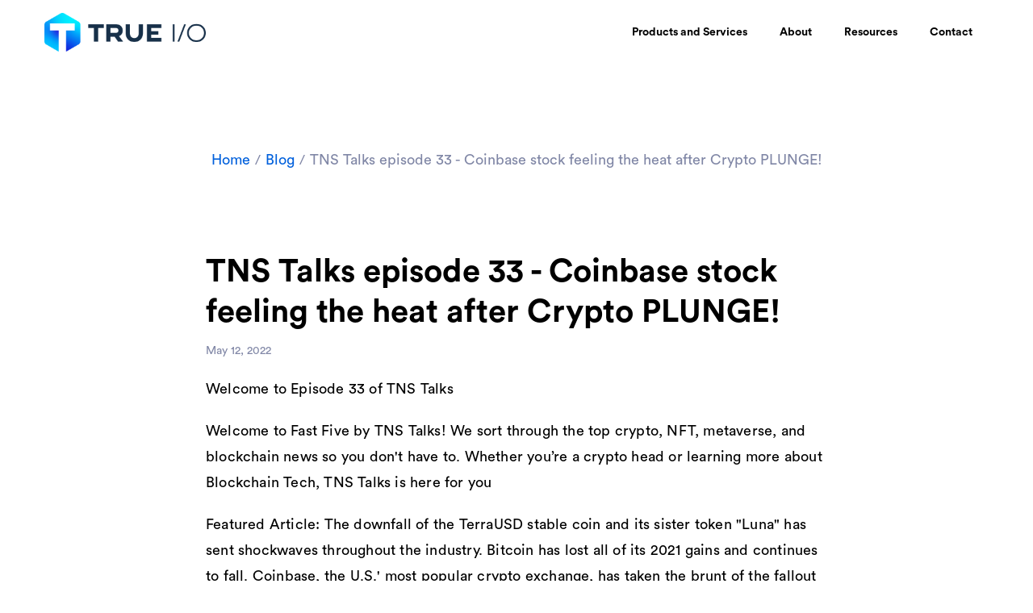

--- FILE ---
content_type: text/html; charset=utf-8
request_url: https://www.trueio.io/blog-posts/coinbase-stock-feeling-the-heat-after-crypto-plunge
body_size: 5880
content:
<!DOCTYPE html><!-- Last Published: Mon Nov 17 2025 13:28:16 GMT+0000 (Coordinated Universal Time) --><html data-wf-domain="www.trueio.io" data-wf-page="6427c5f0aa346250144cf7a6" data-wf-site="616df0b640329d82a255e21f" data-wf-collection="6427c5f0aa3462e1bb4cf797" data-wf-item-slug="coinbase-stock-feeling-the-heat-after-crypto-plunge"><head><meta charset="utf-8"/><title>True I/O</title><meta content="width=device-width, initial-scale=1" name="viewport"/><link href="https://cdn.prod.website-files.com/616df0b640329d82a255e21f/css/total-network-services.shared.681d04cd3.css" rel="stylesheet" type="text/css"/><link href="https://fonts.googleapis.com" rel="preconnect"/><link href="https://fonts.gstatic.com" rel="preconnect" crossorigin="anonymous"/><script src="https://ajax.googleapis.com/ajax/libs/webfont/1.6.26/webfont.js" type="text/javascript"></script><script type="text/javascript">WebFont.load({  google: {    families: ["Montserrat:100,100italic,200,200italic,300,300italic,400,400italic,500,500italic,600,600italic,700,700italic,800,800italic,900,900italic","Nunito Sans:regular,italic,600,700,800"]  }});</script><script type="text/javascript">!function(o,c){var n=c.documentElement,t=" w-mod-";n.className+=t+"js",("ontouchstart"in o||o.DocumentTouch&&c instanceof DocumentTouch)&&(n.className+=t+"touch")}(window,document);</script><link href="https://cdn.prod.website-files.com/616df0b640329d82a255e21f/616f6f85ed2e1a7d781a47bc_Untitled%20design%20(2).png" rel="shortcut icon" type="image/x-icon"/><link href="https://cdn.prod.website-files.com/616df0b640329d82a255e21f/616f6fe381e641b5c3f8b018_Untitled%20(256%20x%20256%20px).jpg" rel="apple-touch-icon"/><!-- Google Tag Manager -->
<script>(function(w,d,s,l,i){w[l]=w[l]||[];w[l].push({'gtm.start':
new Date().getTime(),event:'gtm.js'});var f=d.getElementsByTagName(s)[0],
j=d.createElement(s),dl=l!='dataLayer'?'&l='+l:'';j.async=true;j.src=
'https://www.googletagmanager.com/gtm.js?id='+i+dl;f.parentNode.insertBefore(j,f);
})(window,document,'script','dataLayer','GTM-WWJ7JPJ');</script>
<!-- End Google Tag Manager -->
<!-- Start of HubSpot Embed Code -->
  <script type="text/javascript" id="hs-script-loader" async defer src="//js-na1.hs-scripts.com/23259183.js"></script>
<!-- End of HubSpot Embed Code -->
</head><body><div data-collapse="medium" data-animation="default" data-duration="400" data-w-id="bb4e7449-174a-02e7-464b-e0629f8bea8f" data-easing="ease" data-easing2="ease" role="banner" class="navigation light w-nav"><div class="navbar-container"><a href="/" class="brand w-nav-brand"><img src="https://cdn.prod.website-files.com/616df0b640329d82a255e21f/642361cb8a57126d2e4f5ab2_true-io-logo-dark%20(4)%20(1).png" loading="lazy" sizes="(max-width: 479px) 98vw, (max-width: 767px) 99vw, (max-width: 1200px) 100vw, 1200px" srcset="https://cdn.prod.website-files.com/616df0b640329d82a255e21f/642361cb8a57126d2e4f5ab2_true-io-logo-dark%20(4)%20(1)-p-500.png 500w, https://cdn.prod.website-files.com/616df0b640329d82a255e21f/642361cb8a57126d2e4f5ab2_true-io-logo-dark%20(4)%20(1)-p-800.png 800w, https://cdn.prod.website-files.com/616df0b640329d82a255e21f/642361cb8a57126d2e4f5ab2_true-io-logo-dark%20(4)%20(1).png 1200w" alt="" class="logo-icon"/></a><nav role="navigation" class="nav-menu w-nav-menu"><div data-hover="true" data-delay="0" class="navbar-dropdown w-dropdown"><div class="dropdown-toggle w-dropdown-toggle"><div class="dropdown-icon w-icon-dropdown-toggle"></div><a href="/our-products-and-services" class="drop-down-link">Products and Services</a></div><nav class="dropdown-list w-dropdown-list"><a href="https://www.trueio.io/products-and-services#emeid" class="dropdown-link w-dropdown-link">UCID</a><a href="https://www.trueio.io/products-and-services#digital-names" class="dropdown-link w-dropdown-link">Blockchain Names</a><a href="https://www.trueio.io/products-and-services#tns-cloud-hosting" class="dropdown-link w-dropdown-link">True I/O Labs</a><a href="https://www.trueio.io/products-and-services#nfty-s" class="dropdown-link w-dropdown-link">NFTys</a></nav></div><div data-delay="0" data-hover="true" class="navbar-dropdown w-dropdown"><div class="dropdown-toggle w-dropdown-toggle"><div class="dropdown-icon w-icon-dropdown-toggle"></div><a href="/about" class="drop-down-link">About</a></div><nav class="dropdown-list w-dropdown-list"><a href="/about#team" class="dropdown-link w-dropdown-link">Team</a><a href="/about#partners" class="dropdown-link w-dropdown-link">Partners</a></nav></div><div data-hover="true" data-delay="0" class="navbar-dropdown w-dropdown"><div class="dropdown-toggle w-dropdown-toggle"><div class="dropdown-icon w-icon-dropdown-toggle"></div><a href="/media" class="drop-down-link">Resources</a></div><nav class="dropdown-list w-dropdown-list"><a href="/media" class="dropdown-link w-dropdown-link">In the Media</a><a href="/blog" class="dropdown-link w-dropdown-link">Blog</a></nav></div><div class="navbar-no-dropdown"><a href="/contact" class="nav-link">Contact</a></div></nav><div class="menu-button w-nav-button"><div class="burger-icon"><div class="top-burger-line"></div><div class="middle-burger-line"></div><div class="bottom-burger-line"></div></div></div></div></div><div class="section hero"><div class="container"><div class="breadcrumbs"><a href="/" class="link breadcrumb">Home</a><div class="slash">/</div><a href="/blog" class="link breadcrumb">Blog</a><div class="slash">/</div><div class="breadcrumb-text">TNS Talks episode 33 - Coinbase stock feeling the heat after Crypto PLUNGE!</div></div><div class="post-container"><h2 class="h2">TNS Talks episode 33 - Coinbase stock feeling the heat after Crypto PLUNGE!</h2><div class="inline-text">May 12, 2022</div><div class="rich-text w-richtext"><p>Welcome to Episode 33 of TNS Talks</p><p>Welcome to Fast Five by TNS Talks! We sort through the top crypto, NFT, metaverse, and blockchain news so you don&#x27;t have to. Whether you’re a crypto head or learning more about Blockchain Tech, TNS Talks is here for you</p><p>Featured Article: The downfall of the TerraUSD stable coin and its sister token &quot;Luna&quot; has sent shockwaves throughout the industry. Bitcoin has lost all of its 2021 gains and continues to fall. Coinbase, the U.S.&#x27; most popular crypto exchange, has taken the brunt of the fallout on wall street. </p><p>&quot;The cryptocurrency brokerage reported a first-quarter loss late Tuesday and revenue that fell 27% from a year ago, missing Wall Street&#x27;s forecasts. <a href="https://money.cnn.com/quote/quote.html?symb=COIN" target="_blank">Coinbase</a> shares plummeted more than 25% Wednesday and hit their lowest level ever.</p><p>Coinbase stock is now down more than 75% this year and is trading nearly 85% below its all-time high price from November. Shares have lost more than half their value in just the past week alone.&quot;(CNN Business)</p><p>2022 has proven to be a shaky year in both the stock and crypto markets and has left investors uncertain of the future. </p><p>‍</p><div class="w-embed w-script"><div id="buzzsprout-player-10634386"></div><script src="https://www.buzzsprout.com/1942433/10634386-coinbase-stock-feeling-the-heat-after-crypto-plunge.js?container_id=buzzsprout-player-10634386&player=small" type="text/javascript" charset="utf-8"></script></div><p>‍</p><p> Links to all of the articles are down below:</p><p>📰 Article 1 - More than $200 billion erased from entire crypto market in a day as sell-off intensifies</p><p><a href="https://www.cnbc.com/2022/05/12/bitcoin-btc-price-falls-below-27000-as-crypto-sell-off-intensifies.html">https://www.cnbc.com/2022/05/12/bitcoin-btc-price-falls-below-27000-as-crypto-sell-off-intensifies.html</a></p><p>📰 Article 2 - Cryptocurrency luna now almost worthless after controversial stablecoin it is linked to loses peg</p><p><a href="https://www.cnbc.com/2022/05/12/cryptocurrency-luna-now-almost-worthless-after-ust-falls-below-peg.html">https://www.cnbc.com/2022/05/12/cryptocurrency-luna-now-almost-worthless-after-ust-falls-below-peg.html</a></p><p>📰 Article 3 -Coinbase Stock Slides After Revenue Miss But Many Analysts Say ‘Fears Appear Greatly Overblown’</p><p><a href="https://www.forbes.com/sites/ninabambysheva/2022/05/11/coinbase-stock-slides-after-revenue-miss-but-many-analysts-say-fears-appear-greatly-overblown/?sh=2d58e6467de1">https://www.forbes.com/sites/ninabambysheva/2022/05/11/coinbase-stock-slides-after-revenue-miss-but-many-analysts-say-fears-appear-greatly-overblown/?sh=2d58e6467de1</a></p><p>📰 Article 4 - Meta sued in Kenya over claims of exploitation and poor working conditions</p><p><a href="https://www.cnn.com/2022/05/10/tech/meta-sued-in-kenya-lgs-intl/index.html">https://www.cnn.com/2022/05/10/tech/meta-sued-in-kenya-lgs-intl/index.html</a></p><p>📰 Article 5 - SEC chair Gary Gensler takes aim at crypto exchanges for trading against their customers</p><p><a href="https://techcrunch.com/2022/05/11/sec-securities-and-exchange-commission-gary-gensler-takes-aim-crypto-exchanges/">https://techcrunch.com/2022/05/11/sec-securities-and-exchange-commission-gary-gensler-takes-aim-crypto-exchanges/</a></p><p>About Total Network Services (TNS):</p><p>For centuries, transactions and ledgers have been the defining structures of our economic, legal, and political systems. </p><p>Unlike most of our history, today, our world is connected in virtually every way. And although we’ve experienced a significant technological shift, legacy systems aren’t doing enough to secure assets, verify ownership, and make it easier to exchange goods and services.</p><p>Enter Total Network Services.</p><p>TNS is a blockchain transformation company seamlessly transitioning the connected world into the blockchain economy.</p><p>Our mission is to make the transition into this new digital world simple, standardized, and secure. With solutions spanning across crypto payments, IoT device management, global network hosting, and even NFT adoption, TNS leverages the full breadth of the blockchain to help enterprises and individuals solve some of the most pressing challenges in our world today.</p><p>❗Follow us on Social❗</p><p>Facebook:<a href="https://www.youtube.com/redirect?event=video_description&amp;redir_token=[base64]&amp;q=https%3A%2F%2Fwww.facebook.com%2Ftotalnetworkservices%2F"> https://www.facebook.com/totalnetwork...</a></p><p>LinkedIn:<a href="https://www.youtube.com/redirect?event=video_description&amp;redir_token=[base64]&amp;q=https%3A%2F%2Fwww.linkedin.com%2Fcompany%2Ftotalnetworkservices"> https://www.linkedin.com/company/tota...</a></p><p>Twitter:<a href="https://www.youtube.com/redirect?event=video_description&amp;redir_token=[base64]&amp;q=https%3A%2F%2Ftwitter.com%2Ftnscorp_io"> https://twitter.com/tnscorp_io</a></p><p>Instagram:<a href="https://www.youtube.com/redirect?event=video_description&amp;redir_token=[base64]&amp;q=https%3A%2F%2Fwww.instagram.com%2Ftotalnetworkservices%2F"> https://www.instagram.com/totalnetwor...</a></p><p>Podcast: <a href="https://tnstalks.buzzsprout.com">https://tnstalks.buzzsprout.com</a></p><p>#Crypto #ETFs #Stocks #metaverse #nfts #cryptonews #invest #cybersecurity #news #future #fintech #cyrptocurrency #ripple #meta  #bitcoin </p></div></div></div></div><div class="footer dark"><div class="footer-top"><div class="footer-grid"><a href="/" id="w-node-_58064414-fd3b-7c34-95bc-3bf3988e459e-988e459b" class="brand white w-nav-brand"><img src="https://cdn.prod.website-files.com/616df0b640329d82a255e21f/642362286c311133f1a007f2_true-io-logo-dark%20(4)%20(1)%20copy%20(1).png" loading="lazy" alt="" class="logo-icon"/></a><div id="w-node-_58064414-fd3b-7c34-95bc-3bf3988e45a2-988e459b" class="links-container"><h5 class="h5 white">Solutions</h5><a href="https://ucidentifier.io" class="footer-link grey">UCID</a><a href="/our-products-and-services" class="footer-link grey">Blockchain Names</a><a href="/our-products-and-services" class="footer-link grey">NFTys</a><a href="/our-products-and-services" class="footer-link grey">True I/O Labs</a></div><div id="w-node-_58064414-fd3b-7c34-95bc-3bf3988e45af-988e459b" class="links-container"><h5 class="h5 white"><a href="/about" class="h5 white">About</a></h5><a href="/about#team" class="footer-link grey">Team</a><a href="/about#partners" class="footer-link grey">Partners</a></div><div id="w-node-_58064414-fd3b-7c34-95bc-3bf3988e45bc-988e459b" class="links-container"><h5 class="h5 white">Resources</h5><a href="/blog" class="footer-link grey">Blog</a><a href="/media" class="footer-link grey">Press</a></div><div id="w-node-_7c062a17-3ef8-c458-2676-089f61a9dd6e-988e459b" class="links-container"></div><div id="w-node-_58064414-fd3b-7c34-95bc-3bf3988e45c9-988e459b" class="social-container"><h2 class="h2 white newsletter">Subscribe to our Newsletter</h2><p class="paragraph-2">Stay updated by subscribing to our quarterly newsletter; receive updates on our products, company, and more.</p><div class="w-form"><form id="email-form" name="email-form" data-name="Email Form" method="get" class="subscribe-form-flex" data-wf-page-id="6427c5f0aa346250144cf7a6" data-wf-element-id="2fc9e08e-5f73-e2b7-1a81-032c70bacde2"><input class="text-field newsletter w-input" maxlength="256" name="Email" data-name="Email" placeholder="Email" type="email" id="Email" required=""/><input type="submit" data-wait="Please wait..." class="button-primary w-button" value="Submit"/></form><div class="w-form-done"><div>Thank you! Your submission has been received!</div></div><div class="w-form-fail"><div>Oops! Something went wrong while submitting the form.</div></div></div></div></div></div><div class="footer-bottom grey"><div>© 2025 True I/O, Inc.  All rights reserved</div></div></div><script src="https://d3e54v103j8qbb.cloudfront.net/js/jquery-3.5.1.min.dc5e7f18c8.js?site=616df0b640329d82a255e21f" type="text/javascript" integrity="sha256-9/aliU8dGd2tb6OSsuzixeV4y/faTqgFtohetphbbj0=" crossorigin="anonymous"></script><script src="https://cdn.prod.website-files.com/616df0b640329d82a255e21f/js/total-network-services.schunk.36b8fb49256177c8.js" type="text/javascript"></script><script src="https://cdn.prod.website-files.com/616df0b640329d82a255e21f/js/total-network-services.schunk.276d8e22c9f92e63.js" type="text/javascript"></script><script src="https://cdn.prod.website-files.com/616df0b640329d82a255e21f/js/total-network-services.4472fe70.7d2f4288b5def4c8.js" type="text/javascript"></script></body></html>

--- FILE ---
content_type: text/css
request_url: https://cdn.prod.website-files.com/616df0b640329d82a255e21f/css/total-network-services.shared.681d04cd3.css
body_size: 24199
content:
html {
  -webkit-text-size-adjust: 100%;
  -ms-text-size-adjust: 100%;
  font-family: sans-serif;
}

body {
  margin: 0;
}

article, aside, details, figcaption, figure, footer, header, hgroup, main, menu, nav, section, summary {
  display: block;
}

audio, canvas, progress, video {
  vertical-align: baseline;
  display: inline-block;
}

audio:not([controls]) {
  height: 0;
  display: none;
}

[hidden], template {
  display: none;
}

a {
  background-color: #0000;
}

a:active, a:hover {
  outline: 0;
}

abbr[title] {
  border-bottom: 1px dotted;
}

b, strong {
  font-weight: bold;
}

dfn {
  font-style: italic;
}

h1 {
  margin: .67em 0;
  font-size: 2em;
}

mark {
  color: #000;
  background: #ff0;
}

small {
  font-size: 80%;
}

sub, sup {
  vertical-align: baseline;
  font-size: 75%;
  line-height: 0;
  position: relative;
}

sup {
  top: -.5em;
}

sub {
  bottom: -.25em;
}

img {
  border: 0;
}

svg:not(:root) {
  overflow: hidden;
}

hr {
  box-sizing: content-box;
  height: 0;
}

pre {
  overflow: auto;
}

code, kbd, pre, samp {
  font-family: monospace;
  font-size: 1em;
}

button, input, optgroup, select, textarea {
  color: inherit;
  font: inherit;
  margin: 0;
}

button {
  overflow: visible;
}

button, select {
  text-transform: none;
}

button, html input[type="button"], input[type="reset"] {
  -webkit-appearance: button;
  cursor: pointer;
}

button[disabled], html input[disabled] {
  cursor: default;
}

button::-moz-focus-inner, input::-moz-focus-inner {
  border: 0;
  padding: 0;
}

input {
  line-height: normal;
}

input[type="checkbox"], input[type="radio"] {
  box-sizing: border-box;
  padding: 0;
}

input[type="number"]::-webkit-inner-spin-button, input[type="number"]::-webkit-outer-spin-button {
  height: auto;
}

input[type="search"] {
  -webkit-appearance: none;
}

input[type="search"]::-webkit-search-cancel-button, input[type="search"]::-webkit-search-decoration {
  -webkit-appearance: none;
}

legend {
  border: 0;
  padding: 0;
}

textarea {
  overflow: auto;
}

optgroup {
  font-weight: bold;
}

table {
  border-collapse: collapse;
  border-spacing: 0;
}

td, th {
  padding: 0;
}

@font-face {
  font-family: webflow-icons;
  src: url("[data-uri]") format("truetype");
  font-weight: normal;
  font-style: normal;
}

[class^="w-icon-"], [class*=" w-icon-"] {
  speak: none;
  font-variant: normal;
  text-transform: none;
  -webkit-font-smoothing: antialiased;
  -moz-osx-font-smoothing: grayscale;
  font-style: normal;
  font-weight: normal;
  line-height: 1;
  font-family: webflow-icons !important;
}

.w-icon-slider-right:before {
  content: "";
}

.w-icon-slider-left:before {
  content: "";
}

.w-icon-nav-menu:before {
  content: "";
}

.w-icon-arrow-down:before, .w-icon-dropdown-toggle:before {
  content: "";
}

.w-icon-file-upload-remove:before {
  content: "";
}

.w-icon-file-upload-icon:before {
  content: "";
}

* {
  box-sizing: border-box;
}

html {
  height: 100%;
}

body {
  color: #333;
  background-color: #fff;
  min-height: 100%;
  margin: 0;
  font-family: Arial, sans-serif;
  font-size: 14px;
  line-height: 20px;
}

img {
  vertical-align: middle;
  max-width: 100%;
  display: inline-block;
}

html.w-mod-touch * {
  background-attachment: scroll !important;
}

.w-block {
  display: block;
}

.w-inline-block {
  max-width: 100%;
  display: inline-block;
}

.w-clearfix:before, .w-clearfix:after {
  content: " ";
  grid-area: 1 / 1 / 2 / 2;
  display: table;
}

.w-clearfix:after {
  clear: both;
}

.w-hidden {
  display: none;
}

.w-button {
  color: #fff;
  line-height: inherit;
  cursor: pointer;
  background-color: #3898ec;
  border: 0;
  border-radius: 0;
  padding: 9px 15px;
  text-decoration: none;
  display: inline-block;
}

input.w-button {
  -webkit-appearance: button;
}

html[data-w-dynpage] [data-w-cloak] {
  color: #0000 !important;
}

.w-code-block {
  margin: unset;
}

pre.w-code-block code {
  all: inherit;
}

.w-optimization {
  display: contents;
}

.w-webflow-badge, .w-webflow-badge > img {
  box-sizing: unset;
  width: unset;
  height: unset;
  max-height: unset;
  max-width: unset;
  min-height: unset;
  min-width: unset;
  margin: unset;
  padding: unset;
  float: unset;
  clear: unset;
  border: unset;
  border-radius: unset;
  background: unset;
  background-image: unset;
  background-position: unset;
  background-size: unset;
  background-repeat: unset;
  background-origin: unset;
  background-clip: unset;
  background-attachment: unset;
  background-color: unset;
  box-shadow: unset;
  transform: unset;
  direction: unset;
  font-family: unset;
  font-weight: unset;
  color: unset;
  font-size: unset;
  line-height: unset;
  font-style: unset;
  font-variant: unset;
  text-align: unset;
  letter-spacing: unset;
  -webkit-text-decoration: unset;
  text-decoration: unset;
  text-indent: unset;
  text-transform: unset;
  list-style-type: unset;
  text-shadow: unset;
  vertical-align: unset;
  cursor: unset;
  white-space: unset;
  word-break: unset;
  word-spacing: unset;
  word-wrap: unset;
  transition: unset;
}

.w-webflow-badge {
  white-space: nowrap;
  cursor: pointer;
  box-shadow: 0 0 0 1px #0000001a, 0 1px 3px #0000001a;
  visibility: visible !important;
  opacity: 1 !important;
  z-index: 2147483647 !important;
  color: #aaadb0 !important;
  overflow: unset !important;
  background-color: #fff !important;
  border-radius: 3px !important;
  width: auto !important;
  height: auto !important;
  margin: 0 !important;
  padding: 6px !important;
  font-size: 12px !important;
  line-height: 14px !important;
  text-decoration: none !important;
  display: inline-block !important;
  position: fixed !important;
  inset: auto 12px 12px auto !important;
  transform: none !important;
}

.w-webflow-badge > img {
  position: unset;
  visibility: unset !important;
  opacity: 1 !important;
  vertical-align: middle !important;
  display: inline-block !important;
}

h1, h2, h3, h4, h5, h6 {
  margin-bottom: 10px;
  font-weight: bold;
}

h1 {
  margin-top: 20px;
  font-size: 38px;
  line-height: 44px;
}

h2 {
  margin-top: 20px;
  font-size: 32px;
  line-height: 36px;
}

h3 {
  margin-top: 20px;
  font-size: 24px;
  line-height: 30px;
}

h4 {
  margin-top: 10px;
  font-size: 18px;
  line-height: 24px;
}

h5 {
  margin-top: 10px;
  font-size: 14px;
  line-height: 20px;
}

h6 {
  margin-top: 10px;
  font-size: 12px;
  line-height: 18px;
}

p {
  margin-top: 0;
  margin-bottom: 10px;
}

blockquote {
  border-left: 5px solid #e2e2e2;
  margin: 0 0 10px;
  padding: 10px 20px;
  font-size: 18px;
  line-height: 22px;
}

figure {
  margin: 0 0 10px;
}

figcaption {
  text-align: center;
  margin-top: 5px;
}

ul, ol {
  margin-top: 0;
  margin-bottom: 10px;
  padding-left: 40px;
}

.w-list-unstyled {
  padding-left: 0;
  list-style: none;
}

.w-embed:before, .w-embed:after {
  content: " ";
  grid-area: 1 / 1 / 2 / 2;
  display: table;
}

.w-embed:after {
  clear: both;
}

.w-video {
  width: 100%;
  padding: 0;
  position: relative;
}

.w-video iframe, .w-video object, .w-video embed {
  border: none;
  width: 100%;
  height: 100%;
  position: absolute;
  top: 0;
  left: 0;
}

fieldset {
  border: 0;
  margin: 0;
  padding: 0;
}

button, [type="button"], [type="reset"] {
  cursor: pointer;
  -webkit-appearance: button;
  border: 0;
}

.w-form {
  margin: 0 0 15px;
}

.w-form-done {
  text-align: center;
  background-color: #ddd;
  padding: 20px;
  display: none;
}

.w-form-fail {
  background-color: #ffdede;
  margin-top: 10px;
  padding: 10px;
  display: none;
}

label {
  margin-bottom: 5px;
  font-weight: bold;
  display: block;
}

.w-input, .w-select {
  color: #333;
  vertical-align: middle;
  background-color: #fff;
  border: 1px solid #ccc;
  width: 100%;
  height: 38px;
  margin-bottom: 10px;
  padding: 8px 12px;
  font-size: 14px;
  line-height: 1.42857;
  display: block;
}

.w-input::placeholder, .w-select::placeholder {
  color: #999;
}

.w-input:focus, .w-select:focus {
  border-color: #3898ec;
  outline: 0;
}

.w-input[disabled], .w-select[disabled], .w-input[readonly], .w-select[readonly], fieldset[disabled] .w-input, fieldset[disabled] .w-select {
  cursor: not-allowed;
}

.w-input[disabled]:not(.w-input-disabled), .w-select[disabled]:not(.w-input-disabled), .w-input[readonly], .w-select[readonly], fieldset[disabled]:not(.w-input-disabled) .w-input, fieldset[disabled]:not(.w-input-disabled) .w-select {
  background-color: #eee;
}

textarea.w-input, textarea.w-select {
  height: auto;
}

.w-select {
  background-color: #f3f3f3;
}

.w-select[multiple] {
  height: auto;
}

.w-form-label {
  cursor: pointer;
  margin-bottom: 0;
  font-weight: normal;
  display: inline-block;
}

.w-radio {
  margin-bottom: 5px;
  padding-left: 20px;
  display: block;
}

.w-radio:before, .w-radio:after {
  content: " ";
  grid-area: 1 / 1 / 2 / 2;
  display: table;
}

.w-radio:after {
  clear: both;
}

.w-radio-input {
  float: left;
  margin: 3px 0 0 -20px;
  line-height: normal;
}

.w-file-upload {
  margin-bottom: 10px;
  display: block;
}

.w-file-upload-input {
  opacity: 0;
  z-index: -100;
  width: .1px;
  height: .1px;
  position: absolute;
  overflow: hidden;
}

.w-file-upload-default, .w-file-upload-uploading, .w-file-upload-success {
  color: #333;
  display: inline-block;
}

.w-file-upload-error {
  margin-top: 10px;
  display: block;
}

.w-file-upload-default.w-hidden, .w-file-upload-uploading.w-hidden, .w-file-upload-error.w-hidden, .w-file-upload-success.w-hidden {
  display: none;
}

.w-file-upload-uploading-btn {
  cursor: pointer;
  background-color: #fafafa;
  border: 1px solid #ccc;
  margin: 0;
  padding: 8px 12px;
  font-size: 14px;
  font-weight: normal;
  display: flex;
}

.w-file-upload-file {
  background-color: #fafafa;
  border: 1px solid #ccc;
  flex-grow: 1;
  justify-content: space-between;
  margin: 0;
  padding: 8px 9px 8px 11px;
  display: flex;
}

.w-file-upload-file-name {
  font-size: 14px;
  font-weight: normal;
  display: block;
}

.w-file-remove-link {
  cursor: pointer;
  width: auto;
  height: auto;
  margin-top: 3px;
  margin-left: 10px;
  padding: 3px;
  display: block;
}

.w-icon-file-upload-remove {
  margin: auto;
  font-size: 10px;
}

.w-file-upload-error-msg {
  color: #ea384c;
  padding: 2px 0;
  display: inline-block;
}

.w-file-upload-info {
  padding: 0 12px;
  line-height: 38px;
  display: inline-block;
}

.w-file-upload-label {
  cursor: pointer;
  background-color: #fafafa;
  border: 1px solid #ccc;
  margin: 0;
  padding: 8px 12px;
  font-size: 14px;
  font-weight: normal;
  display: inline-block;
}

.w-icon-file-upload-icon, .w-icon-file-upload-uploading {
  width: 20px;
  margin-right: 8px;
  display: inline-block;
}

.w-icon-file-upload-uploading {
  height: 20px;
}

.w-container {
  max-width: 940px;
  margin-left: auto;
  margin-right: auto;
}

.w-container:before, .w-container:after {
  content: " ";
  grid-area: 1 / 1 / 2 / 2;
  display: table;
}

.w-container:after {
  clear: both;
}

.w-container .w-row {
  margin-left: -10px;
  margin-right: -10px;
}

.w-row:before, .w-row:after {
  content: " ";
  grid-area: 1 / 1 / 2 / 2;
  display: table;
}

.w-row:after {
  clear: both;
}

.w-row .w-row {
  margin-left: 0;
  margin-right: 0;
}

.w-col {
  float: left;
  width: 100%;
  min-height: 1px;
  padding-left: 10px;
  padding-right: 10px;
  position: relative;
}

.w-col .w-col {
  padding-left: 0;
  padding-right: 0;
}

.w-col-1 {
  width: 8.33333%;
}

.w-col-2 {
  width: 16.6667%;
}

.w-col-3 {
  width: 25%;
}

.w-col-4 {
  width: 33.3333%;
}

.w-col-5 {
  width: 41.6667%;
}

.w-col-6 {
  width: 50%;
}

.w-col-7 {
  width: 58.3333%;
}

.w-col-8 {
  width: 66.6667%;
}

.w-col-9 {
  width: 75%;
}

.w-col-10 {
  width: 83.3333%;
}

.w-col-11 {
  width: 91.6667%;
}

.w-col-12 {
  width: 100%;
}

.w-hidden-main {
  display: none !important;
}

@media screen and (max-width: 991px) {
  .w-container {
    max-width: 728px;
  }

  .w-hidden-main {
    display: inherit !important;
  }

  .w-hidden-medium {
    display: none !important;
  }

  .w-col-medium-1 {
    width: 8.33333%;
  }

  .w-col-medium-2 {
    width: 16.6667%;
  }

  .w-col-medium-3 {
    width: 25%;
  }

  .w-col-medium-4 {
    width: 33.3333%;
  }

  .w-col-medium-5 {
    width: 41.6667%;
  }

  .w-col-medium-6 {
    width: 50%;
  }

  .w-col-medium-7 {
    width: 58.3333%;
  }

  .w-col-medium-8 {
    width: 66.6667%;
  }

  .w-col-medium-9 {
    width: 75%;
  }

  .w-col-medium-10 {
    width: 83.3333%;
  }

  .w-col-medium-11 {
    width: 91.6667%;
  }

  .w-col-medium-12 {
    width: 100%;
  }

  .w-col-stack {
    width: 100%;
    left: auto;
    right: auto;
  }
}

@media screen and (max-width: 767px) {
  .w-hidden-main, .w-hidden-medium {
    display: inherit !important;
  }

  .w-hidden-small {
    display: none !important;
  }

  .w-row, .w-container .w-row {
    margin-left: 0;
    margin-right: 0;
  }

  .w-col {
    width: 100%;
    left: auto;
    right: auto;
  }

  .w-col-small-1 {
    width: 8.33333%;
  }

  .w-col-small-2 {
    width: 16.6667%;
  }

  .w-col-small-3 {
    width: 25%;
  }

  .w-col-small-4 {
    width: 33.3333%;
  }

  .w-col-small-5 {
    width: 41.6667%;
  }

  .w-col-small-6 {
    width: 50%;
  }

  .w-col-small-7 {
    width: 58.3333%;
  }

  .w-col-small-8 {
    width: 66.6667%;
  }

  .w-col-small-9 {
    width: 75%;
  }

  .w-col-small-10 {
    width: 83.3333%;
  }

  .w-col-small-11 {
    width: 91.6667%;
  }

  .w-col-small-12 {
    width: 100%;
  }
}

@media screen and (max-width: 479px) {
  .w-container {
    max-width: none;
  }

  .w-hidden-main, .w-hidden-medium, .w-hidden-small {
    display: inherit !important;
  }

  .w-hidden-tiny {
    display: none !important;
  }

  .w-col {
    width: 100%;
  }

  .w-col-tiny-1 {
    width: 8.33333%;
  }

  .w-col-tiny-2 {
    width: 16.6667%;
  }

  .w-col-tiny-3 {
    width: 25%;
  }

  .w-col-tiny-4 {
    width: 33.3333%;
  }

  .w-col-tiny-5 {
    width: 41.6667%;
  }

  .w-col-tiny-6 {
    width: 50%;
  }

  .w-col-tiny-7 {
    width: 58.3333%;
  }

  .w-col-tiny-8 {
    width: 66.6667%;
  }

  .w-col-tiny-9 {
    width: 75%;
  }

  .w-col-tiny-10 {
    width: 83.3333%;
  }

  .w-col-tiny-11 {
    width: 91.6667%;
  }

  .w-col-tiny-12 {
    width: 100%;
  }
}

.w-widget {
  position: relative;
}

.w-widget-map {
  width: 100%;
  height: 400px;
}

.w-widget-map label {
  width: auto;
  display: inline;
}

.w-widget-map img {
  max-width: inherit;
}

.w-widget-map .gm-style-iw {
  text-align: center;
}

.w-widget-map .gm-style-iw > button {
  display: none !important;
}

.w-widget-twitter {
  overflow: hidden;
}

.w-widget-twitter-count-shim {
  vertical-align: top;
  text-align: center;
  background: #fff;
  border: 1px solid #758696;
  border-radius: 3px;
  width: 28px;
  height: 20px;
  display: inline-block;
  position: relative;
}

.w-widget-twitter-count-shim * {
  pointer-events: none;
  -webkit-user-select: none;
  user-select: none;
}

.w-widget-twitter-count-shim .w-widget-twitter-count-inner {
  text-align: center;
  color: #999;
  font-family: serif;
  font-size: 15px;
  line-height: 12px;
  position: relative;
}

.w-widget-twitter-count-shim .w-widget-twitter-count-clear {
  display: block;
  position: relative;
}

.w-widget-twitter-count-shim.w--large {
  width: 36px;
  height: 28px;
}

.w-widget-twitter-count-shim.w--large .w-widget-twitter-count-inner {
  font-size: 18px;
  line-height: 18px;
}

.w-widget-twitter-count-shim:not(.w--vertical) {
  margin-left: 5px;
  margin-right: 8px;
}

.w-widget-twitter-count-shim:not(.w--vertical).w--large {
  margin-left: 6px;
}

.w-widget-twitter-count-shim:not(.w--vertical):before, .w-widget-twitter-count-shim:not(.w--vertical):after {
  content: " ";
  pointer-events: none;
  border: solid #0000;
  width: 0;
  height: 0;
  position: absolute;
  top: 50%;
  left: 0;
}

.w-widget-twitter-count-shim:not(.w--vertical):before {
  border-width: 4px;
  border-color: #75869600 #5d6c7b #75869600 #75869600;
  margin-top: -4px;
  margin-left: -9px;
}

.w-widget-twitter-count-shim:not(.w--vertical).w--large:before {
  border-width: 5px;
  margin-top: -5px;
  margin-left: -10px;
}

.w-widget-twitter-count-shim:not(.w--vertical):after {
  border-width: 4px;
  border-color: #fff0 #fff #fff0 #fff0;
  margin-top: -4px;
  margin-left: -8px;
}

.w-widget-twitter-count-shim:not(.w--vertical).w--large:after {
  border-width: 5px;
  margin-top: -5px;
  margin-left: -9px;
}

.w-widget-twitter-count-shim.w--vertical {
  width: 61px;
  height: 33px;
  margin-bottom: 8px;
}

.w-widget-twitter-count-shim.w--vertical:before, .w-widget-twitter-count-shim.w--vertical:after {
  content: " ";
  pointer-events: none;
  border: solid #0000;
  width: 0;
  height: 0;
  position: absolute;
  top: 100%;
  left: 50%;
}

.w-widget-twitter-count-shim.w--vertical:before {
  border-width: 5px;
  border-color: #5d6c7b #75869600 #75869600;
  margin-left: -5px;
}

.w-widget-twitter-count-shim.w--vertical:after {
  border-width: 4px;
  border-color: #fff #fff0 #fff0;
  margin-left: -4px;
}

.w-widget-twitter-count-shim.w--vertical .w-widget-twitter-count-inner {
  font-size: 18px;
  line-height: 22px;
}

.w-widget-twitter-count-shim.w--vertical.w--large {
  width: 76px;
}

.w-background-video {
  color: #fff;
  height: 500px;
  position: relative;
  overflow: hidden;
}

.w-background-video > video {
  object-fit: cover;
  z-index: -100;
  background-position: 50%;
  background-size: cover;
  width: 100%;
  height: 100%;
  margin: auto;
  position: absolute;
  inset: -100%;
}

.w-background-video > video::-webkit-media-controls-start-playback-button {
  -webkit-appearance: none;
  display: none !important;
}

.w-background-video--control {
  background-color: #0000;
  padding: 0;
  position: absolute;
  bottom: 1em;
  right: 1em;
}

.w-background-video--control > [hidden] {
  display: none !important;
}

.w-slider {
  text-align: center;
  clear: both;
  -webkit-tap-highlight-color: #0000;
  tap-highlight-color: #0000;
  background: #ddd;
  height: 300px;
  position: relative;
}

.w-slider-mask {
  z-index: 1;
  white-space: nowrap;
  height: 100%;
  display: block;
  position: relative;
  left: 0;
  right: 0;
  overflow: hidden;
}

.w-slide {
  vertical-align: top;
  white-space: normal;
  text-align: left;
  width: 100%;
  height: 100%;
  display: inline-block;
  position: relative;
}

.w-slider-nav {
  z-index: 2;
  text-align: center;
  -webkit-tap-highlight-color: #0000;
  tap-highlight-color: #0000;
  height: 40px;
  margin: auto;
  padding-top: 10px;
  position: absolute;
  inset: auto 0 0;
}

.w-slider-nav.w-round > div {
  border-radius: 100%;
}

.w-slider-nav.w-num > div {
  font-size: inherit;
  line-height: inherit;
  width: auto;
  height: auto;
  padding: .2em .5em;
}

.w-slider-nav.w-shadow > div {
  box-shadow: 0 0 3px #3336;
}

.w-slider-nav-invert {
  color: #fff;
}

.w-slider-nav-invert > div {
  background-color: #2226;
}

.w-slider-nav-invert > div.w-active {
  background-color: #222;
}

.w-slider-dot {
  cursor: pointer;
  background-color: #fff6;
  width: 1em;
  height: 1em;
  margin: 0 3px .5em;
  transition: background-color .1s, color .1s;
  display: inline-block;
  position: relative;
}

.w-slider-dot.w-active {
  background-color: #fff;
}

.w-slider-dot:focus {
  outline: none;
  box-shadow: 0 0 0 2px #fff;
}

.w-slider-dot:focus.w-active {
  box-shadow: none;
}

.w-slider-arrow-left, .w-slider-arrow-right {
  cursor: pointer;
  color: #fff;
  -webkit-tap-highlight-color: #0000;
  tap-highlight-color: #0000;
  -webkit-user-select: none;
  user-select: none;
  width: 80px;
  margin: auto;
  font-size: 40px;
  position: absolute;
  inset: 0;
  overflow: hidden;
}

.w-slider-arrow-left [class^="w-icon-"], .w-slider-arrow-right [class^="w-icon-"], .w-slider-arrow-left [class*=" w-icon-"], .w-slider-arrow-right [class*=" w-icon-"] {
  position: absolute;
}

.w-slider-arrow-left:focus, .w-slider-arrow-right:focus {
  outline: 0;
}

.w-slider-arrow-left {
  z-index: 3;
  right: auto;
}

.w-slider-arrow-right {
  z-index: 4;
  left: auto;
}

.w-icon-slider-left, .w-icon-slider-right {
  width: 1em;
  height: 1em;
  margin: auto;
  inset: 0;
}

.w-slider-aria-label {
  clip: rect(0 0 0 0);
  border: 0;
  width: 1px;
  height: 1px;
  margin: -1px;
  padding: 0;
  position: absolute;
  overflow: hidden;
}

.w-slider-force-show {
  display: block !important;
}

.w-dropdown {
  text-align: left;
  z-index: 900;
  margin-left: auto;
  margin-right: auto;
  display: inline-block;
  position: relative;
}

.w-dropdown-btn, .w-dropdown-toggle, .w-dropdown-link {
  vertical-align: top;
  color: #222;
  text-align: left;
  white-space: nowrap;
  margin-left: auto;
  margin-right: auto;
  padding: 20px;
  text-decoration: none;
  position: relative;
}

.w-dropdown-toggle {
  -webkit-user-select: none;
  user-select: none;
  cursor: pointer;
  padding-right: 40px;
  display: inline-block;
}

.w-dropdown-toggle:focus {
  outline: 0;
}

.w-icon-dropdown-toggle {
  width: 1em;
  height: 1em;
  margin: auto 20px auto auto;
  position: absolute;
  top: 0;
  bottom: 0;
  right: 0;
}

.w-dropdown-list {
  background: #ddd;
  min-width: 100%;
  display: none;
  position: absolute;
}

.w-dropdown-list.w--open {
  display: block;
}

.w-dropdown-link {
  color: #222;
  padding: 10px 20px;
  display: block;
}

.w-dropdown-link.w--current {
  color: #0082f3;
}

.w-dropdown-link:focus {
  outline: 0;
}

@media screen and (max-width: 767px) {
  .w-nav-brand {
    padding-left: 10px;
  }
}

.w-lightbox-backdrop {
  cursor: auto;
  letter-spacing: normal;
  text-indent: 0;
  text-shadow: none;
  text-transform: none;
  visibility: visible;
  white-space: normal;
  word-break: normal;
  word-spacing: normal;
  word-wrap: normal;
  color: #fff;
  text-align: center;
  z-index: 2000;
  opacity: 0;
  -webkit-user-select: none;
  -moz-user-select: none;
  -webkit-tap-highlight-color: transparent;
  background: #000000e6;
  outline: 0;
  font-family: Helvetica Neue, Helvetica, Ubuntu, Segoe UI, Verdana, sans-serif;
  font-size: 17px;
  font-style: normal;
  font-weight: 300;
  line-height: 1.2;
  list-style: disc;
  position: fixed;
  inset: 0;
  -webkit-transform: translate(0);
}

.w-lightbox-backdrop, .w-lightbox-container {
  -webkit-overflow-scrolling: touch;
  height: 100%;
  overflow: auto;
}

.w-lightbox-content {
  height: 100vh;
  position: relative;
  overflow: hidden;
}

.w-lightbox-view {
  opacity: 0;
  width: 100vw;
  height: 100vh;
  position: absolute;
}

.w-lightbox-view:before {
  content: "";
  height: 100vh;
}

.w-lightbox-group, .w-lightbox-group .w-lightbox-view, .w-lightbox-group .w-lightbox-view:before {
  height: 86vh;
}

.w-lightbox-frame, .w-lightbox-view:before {
  vertical-align: middle;
  display: inline-block;
}

.w-lightbox-figure {
  margin: 0;
  position: relative;
}

.w-lightbox-group .w-lightbox-figure {
  cursor: pointer;
}

.w-lightbox-img {
  width: auto;
  max-width: none;
  height: auto;
}

.w-lightbox-image {
  float: none;
  max-width: 100vw;
  max-height: 100vh;
  display: block;
}

.w-lightbox-group .w-lightbox-image {
  max-height: 86vh;
}

.w-lightbox-caption {
  text-align: left;
  text-overflow: ellipsis;
  white-space: nowrap;
  background: #0006;
  padding: .5em 1em;
  position: absolute;
  bottom: 0;
  left: 0;
  right: 0;
  overflow: hidden;
}

.w-lightbox-embed {
  width: 100%;
  height: 100%;
  position: absolute;
  inset: 0;
}

.w-lightbox-control {
  cursor: pointer;
  background-position: center;
  background-repeat: no-repeat;
  background-size: 24px;
  width: 4em;
  transition: all .3s;
  position: absolute;
  top: 0;
}

.w-lightbox-left {
  background-image: url("[data-uri]");
  display: none;
  bottom: 0;
  left: 0;
}

.w-lightbox-right {
  background-image: url("[data-uri]");
  display: none;
  bottom: 0;
  right: 0;
}

.w-lightbox-close {
  background-image: url("[data-uri]");
  background-size: 18px;
  height: 2.6em;
  right: 0;
}

.w-lightbox-strip {
  white-space: nowrap;
  padding: 0 1vh;
  line-height: 0;
  position: absolute;
  bottom: 0;
  left: 0;
  right: 0;
  overflow: auto hidden;
}

.w-lightbox-item {
  box-sizing: content-box;
  cursor: pointer;
  width: 10vh;
  padding: 2vh 1vh;
  display: inline-block;
  -webkit-transform: translate3d(0, 0, 0);
}

.w-lightbox-active {
  opacity: .3;
}

.w-lightbox-thumbnail {
  background: #222;
  height: 10vh;
  position: relative;
  overflow: hidden;
}

.w-lightbox-thumbnail-image {
  position: absolute;
  top: 0;
  left: 0;
}

.w-lightbox-thumbnail .w-lightbox-tall {
  width: 100%;
  top: 50%;
  transform: translate(0, -50%);
}

.w-lightbox-thumbnail .w-lightbox-wide {
  height: 100%;
  left: 50%;
  transform: translate(-50%);
}

.w-lightbox-spinner {
  box-sizing: border-box;
  border: 5px solid #0006;
  border-radius: 50%;
  width: 40px;
  height: 40px;
  margin-top: -20px;
  margin-left: -20px;
  animation: .8s linear infinite spin;
  position: absolute;
  top: 50%;
  left: 50%;
}

.w-lightbox-spinner:after {
  content: "";
  border: 3px solid #0000;
  border-bottom-color: #fff;
  border-radius: 50%;
  position: absolute;
  inset: -4px;
}

.w-lightbox-hide {
  display: none;
}

.w-lightbox-noscroll {
  overflow: hidden;
}

@media (min-width: 768px) {
  .w-lightbox-content {
    height: 96vh;
    margin-top: 2vh;
  }

  .w-lightbox-view, .w-lightbox-view:before {
    height: 96vh;
  }

  .w-lightbox-group, .w-lightbox-group .w-lightbox-view, .w-lightbox-group .w-lightbox-view:before {
    height: 84vh;
  }

  .w-lightbox-image {
    max-width: 96vw;
    max-height: 96vh;
  }

  .w-lightbox-group .w-lightbox-image {
    max-width: 82.3vw;
    max-height: 84vh;
  }

  .w-lightbox-left, .w-lightbox-right {
    opacity: .5;
    display: block;
  }

  .w-lightbox-close {
    opacity: .8;
  }

  .w-lightbox-control:hover {
    opacity: 1;
  }
}

.w-lightbox-inactive, .w-lightbox-inactive:hover {
  opacity: 0;
}

.w-richtext:before, .w-richtext:after {
  content: " ";
  grid-area: 1 / 1 / 2 / 2;
  display: table;
}

.w-richtext:after {
  clear: both;
}

.w-richtext[contenteditable="true"]:before, .w-richtext[contenteditable="true"]:after {
  white-space: initial;
}

.w-richtext ol, .w-richtext ul {
  overflow: hidden;
}

.w-richtext .w-richtext-figure-selected.w-richtext-figure-type-video div:after, .w-richtext .w-richtext-figure-selected[data-rt-type="video"] div:after, .w-richtext .w-richtext-figure-selected.w-richtext-figure-type-image div, .w-richtext .w-richtext-figure-selected[data-rt-type="image"] div {
  outline: 2px solid #2895f7;
}

.w-richtext figure.w-richtext-figure-type-video > div:after, .w-richtext figure[data-rt-type="video"] > div:after {
  content: "";
  display: none;
  position: absolute;
  inset: 0;
}

.w-richtext figure {
  max-width: 60%;
  position: relative;
}

.w-richtext figure > div:before {
  cursor: default !important;
}

.w-richtext figure img {
  width: 100%;
}

.w-richtext figure figcaption.w-richtext-figcaption-placeholder {
  opacity: .6;
}

.w-richtext figure div {
  color: #0000;
  font-size: 0;
}

.w-richtext figure.w-richtext-figure-type-image, .w-richtext figure[data-rt-type="image"] {
  display: table;
}

.w-richtext figure.w-richtext-figure-type-image > div, .w-richtext figure[data-rt-type="image"] > div {
  display: inline-block;
}

.w-richtext figure.w-richtext-figure-type-image > figcaption, .w-richtext figure[data-rt-type="image"] > figcaption {
  caption-side: bottom;
  display: table-caption;
}

.w-richtext figure.w-richtext-figure-type-video, .w-richtext figure[data-rt-type="video"] {
  width: 60%;
  height: 0;
}

.w-richtext figure.w-richtext-figure-type-video iframe, .w-richtext figure[data-rt-type="video"] iframe {
  width: 100%;
  height: 100%;
  position: absolute;
  top: 0;
  left: 0;
}

.w-richtext figure.w-richtext-figure-type-video > div, .w-richtext figure[data-rt-type="video"] > div {
  width: 100%;
}

.w-richtext figure.w-richtext-align-center {
  clear: both;
  margin-left: auto;
  margin-right: auto;
}

.w-richtext figure.w-richtext-align-center.w-richtext-figure-type-image > div, .w-richtext figure.w-richtext-align-center[data-rt-type="image"] > div {
  max-width: 100%;
}

.w-richtext figure.w-richtext-align-normal {
  clear: both;
}

.w-richtext figure.w-richtext-align-fullwidth {
  text-align: center;
  clear: both;
  width: 100%;
  max-width: 100%;
  margin-left: auto;
  margin-right: auto;
  display: block;
}

.w-richtext figure.w-richtext-align-fullwidth > div {
  padding-bottom: inherit;
  display: inline-block;
}

.w-richtext figure.w-richtext-align-fullwidth > figcaption {
  display: block;
}

.w-richtext figure.w-richtext-align-floatleft {
  float: left;
  clear: none;
  margin-right: 15px;
}

.w-richtext figure.w-richtext-align-floatright {
  float: right;
  clear: none;
  margin-left: 15px;
}

.w-nav {
  z-index: 1000;
  background: #ddd;
  position: relative;
}

.w-nav:before, .w-nav:after {
  content: " ";
  grid-area: 1 / 1 / 2 / 2;
  display: table;
}

.w-nav:after {
  clear: both;
}

.w-nav-brand {
  float: left;
  color: #333;
  text-decoration: none;
  position: relative;
}

.w-nav-link {
  vertical-align: top;
  color: #222;
  text-align: left;
  margin-left: auto;
  margin-right: auto;
  padding: 20px;
  text-decoration: none;
  display: inline-block;
  position: relative;
}

.w-nav-link.w--current {
  color: #0082f3;
}

.w-nav-menu {
  float: right;
  position: relative;
}

[data-nav-menu-open] {
  text-align: center;
  background: #c8c8c8;
  min-width: 200px;
  position: absolute;
  top: 100%;
  left: 0;
  right: 0;
  overflow: visible;
  display: block !important;
}

.w--nav-link-open {
  display: block;
  position: relative;
}

.w-nav-overlay {
  width: 100%;
  display: none;
  position: absolute;
  top: 100%;
  left: 0;
  right: 0;
  overflow: hidden;
}

.w-nav-overlay [data-nav-menu-open] {
  top: 0;
}

.w-nav[data-animation="over-left"] .w-nav-overlay {
  width: auto;
}

.w-nav[data-animation="over-left"] .w-nav-overlay, .w-nav[data-animation="over-left"] [data-nav-menu-open] {
  z-index: 1;
  top: 0;
  right: auto;
}

.w-nav[data-animation="over-right"] .w-nav-overlay {
  width: auto;
}

.w-nav[data-animation="over-right"] .w-nav-overlay, .w-nav[data-animation="over-right"] [data-nav-menu-open] {
  z-index: 1;
  top: 0;
  left: auto;
}

.w-nav-button {
  float: right;
  cursor: pointer;
  -webkit-tap-highlight-color: #0000;
  tap-highlight-color: #0000;
  -webkit-user-select: none;
  user-select: none;
  padding: 18px;
  font-size: 24px;
  display: none;
  position: relative;
}

.w-nav-button:focus {
  outline: 0;
}

.w-nav-button.w--open {
  color: #fff;
  background-color: #c8c8c8;
}

.w-nav[data-collapse="all"] .w-nav-menu {
  display: none;
}

.w-nav[data-collapse="all"] .w-nav-button, .w--nav-dropdown-open, .w--nav-dropdown-toggle-open {
  display: block;
}

.w--nav-dropdown-list-open {
  position: static;
}

@media screen and (max-width: 991px) {
  .w-nav[data-collapse="medium"] .w-nav-menu {
    display: none;
  }

  .w-nav[data-collapse="medium"] .w-nav-button {
    display: block;
  }
}

@media screen and (max-width: 767px) {
  .w-nav[data-collapse="small"] .w-nav-menu {
    display: none;
  }

  .w-nav[data-collapse="small"] .w-nav-button {
    display: block;
  }

  .w-nav-brand {
    padding-left: 10px;
  }
}

@media screen and (max-width: 479px) {
  .w-nav[data-collapse="tiny"] .w-nav-menu {
    display: none;
  }

  .w-nav[data-collapse="tiny"] .w-nav-button {
    display: block;
  }
}

.w-tabs {
  position: relative;
}

.w-tabs:before, .w-tabs:after {
  content: " ";
  grid-area: 1 / 1 / 2 / 2;
  display: table;
}

.w-tabs:after {
  clear: both;
}

.w-tab-menu {
  position: relative;
}

.w-tab-link {
  vertical-align: top;
  text-align: left;
  cursor: pointer;
  color: #222;
  background-color: #ddd;
  padding: 9px 30px;
  text-decoration: none;
  display: inline-block;
  position: relative;
}

.w-tab-link.w--current {
  background-color: #c8c8c8;
}

.w-tab-link:focus {
  outline: 0;
}

.w-tab-content {
  display: block;
  position: relative;
  overflow: hidden;
}

.w-tab-pane {
  display: none;
  position: relative;
}

.w--tab-active {
  display: block;
}

@media screen and (max-width: 479px) {
  .w-tab-link {
    display: block;
  }
}

.w-ix-emptyfix:after {
  content: "";
}

@keyframes spin {
  0% {
    transform: rotate(0);
  }

  100% {
    transform: rotate(360deg);
  }
}

.w-dyn-empty {
  background-color: #ddd;
  padding: 10px;
}

.w-dyn-hide, .w-dyn-bind-empty, .w-condition-invisible {
  display: none !important;
}

.wf-layout-layout {
  display: grid;
}

@font-face {
  font-family: Circularstd;
  src: url("https://cdn.prod.website-files.com/616df0b640329d82a255e21f/616df0b640329d7cfd55e2da_CircularStd-Black.otf") format("opentype");
  font-weight: 900;
  font-style: normal;
  font-display: swap;
}

@font-face {
  font-family: Circularstd;
  src: url("https://cdn.prod.website-files.com/616df0b640329d82a255e21f/616df0b640329dc00155e2dc_CircularStd-Bold.otf") format("opentype");
  font-weight: 700;
  font-style: normal;
  font-display: swap;
}

@font-face {
  font-family: Circularstd;
  src: url("https://cdn.prod.website-files.com/616df0b640329d82a255e21f/616df0b640329d8d8d55e2db_CircularStd-Book.otf") format("opentype");
  font-weight: 400;
  font-style: normal;
  font-display: swap;
}

:root {
  --grey-80: black;
  --grey-60: #739cce;
  --grey-81: #797979;
  --primary-80: #0060dc;
  --white: white;
  --primary-20: #eff0ff;
  --grey-40: #c5cee4;
  --grey-10: #eff3fb;
  --primary-40: #0060dc;
  --midnight-blue: #08234b;
  --grey-20: #dee2ef;
}

body {
  color: var(--grey-80);
  font-family: Circularstd, sans-serif;
  font-size: 16px;
  line-height: 24px;
}

h4 {
  margin-top: 10px;
  margin-bottom: 10px;
  font-size: 18px;
  font-weight: bold;
  line-height: 24px;
}

p {
  color: var(--grey-60);
  margin-bottom: 0;
  line-height: 26px;
}

a {
  text-decoration: none;
}

.logo-text {
  font-family: Montserrat, sans-serif;
  font-size: 20px;
  font-weight: 700;
  line-height: 30px;
}

.brand {
  color: #37446f;
  align-items: center;
  display: flex;
}

.brand.white {
  color: #fff;
  width: 70%;
}

.h5 {
  margin-top: 0;
  margin-bottom: 0;
  font-family: Circularstd, sans-serif;
  font-size: 18px;
  font-weight: 400;
  line-height: 24px;
}

.h5.white {
  color: #fff;
  margin-bottom: 10px;
  text-decoration: none;
}

.logo-icon {
  width: 200px;
  margin-right: 10px;
}

.navbar-container {
  justify-content: space-between;
  align-items: center;
  width: 100%;
  max-width: 1200px;
  height: 100%;
  margin-left: auto;
  margin-right: auto;
  padding-left: 15px;
  padding-right: 15px;
  font-family: Circularstd, sans-serif;
  font-weight: 400;
  display: flex;
}

.buttons-container {
  border-radius: 4px;
  padding-left: 20px;
  display: flex;
}

.dropdown-list.w--open {
  background-color: #fff;
  border-radius: 4px;
  padding-top: 14px;
  padding-bottom: 14px;
  box-shadow: 0 20px 40px #37446f33;
}

.dropdown-link {
  color: var(--grey-81);
  padding: 14px 24px;
  font-size: 14px;
  font-weight: 400;
  line-height: 20px;
}

.dropdown-link:hover {
  color: var(--primary-80);
  background-color: #7979790f;
}

.dropdown-link.w--current {
  color: #4e74ff;
}

.dropdown-icon {
  color: #8087a6;
  display: none;
}

.nav-menu {
  align-items: center;
  display: flex;
}

.primary-small-button {
  color: #fff;
  background-color: #4e74ff;
  border: 1.6px solid #4e74ff;
  border-radius: 4px;
  justify-content: center;
  align-items: center;
  padding: 10px 24px;
  font-family: Circularstd, sans-serif;
  font-size: 14px;
  font-weight: 400;
  text-decoration: none;
  transition: all .2s;
  display: flex;
}

.primary-small-button:hover {
  background-color: #3762ff;
  border-color: #3762ff;
}

.primary-small-button.white {
  color: #fff;
  background-color: #ffffff4d;
  border-style: none;
}

.primary-small-button.white:hover {
  background-color: #ffffff80;
}

.primary-small-button.light:hover {
  background-color: #3762ff;
  border-color: #3762ff;
}

.navigation {
  background-color: #0000;
  width: 100%;
  height: 74px;
  position: absolute;
}

.navigation.dark {
  background-color: #253057;
  position: fixed;
}

.navigation.light {
  background-color: var(--white);
  height: 80px;
  position: fixed;
  top: 0%;
  left: 0%;
  right: 0%;
}

.dropdown-toggle {
  padding-right: 20px;
  font-size: 14px;
  font-weight: 400;
  line-height: 20px;
}

.dropdown-toggle:hover {
  color: #4e74ff;
}

.dropdown-toggle.white {
  color: #fff;
}

.dropdown-toggle.white:hover {
  color: #fffc;
}

.burger-icon {
  cursor: pointer;
  display: none;
}

.secondary-small-button {
  color: #4e74ff;
  background-color: #0000;
  border: 1.6px solid #4e74ff;
  border-radius: 4px;
  justify-content: center;
  align-items: center;
  padding: 10px 24px;
  font-size: 14px;
  font-weight: 600;
  text-decoration: none;
  transition: all .2s;
  display: flex;
}

.secondary-small-button:hover {
  background-color: #4e74ff24;
}

.secondary-small-button.margin-right {
  margin-right: 10px;
}

.secondary-small-button.light {
  color: #fff;
  border-color: #fff;
  font-family: Circularstd, sans-serif;
  font-weight: 400;
}

.secondary-small-button.margin-top {
  justify-content: center;
  align-items: center;
  margin-top: 20px;
  font-family: Circularstd, sans-serif;
  font-weight: 400;
  display: flex;
}

.h4 {
  margin-top: 0;
  font-family: Circularstd, sans-serif;
  font-size: 20px;
  font-weight: 400;
  line-height: 26px;
}

.h4.center {
  text-align: center;
  margin-bottom: 0;
}

.h4.pricing-4 {
  margin-top: 10px;
}

.grey-80 {
  background-color: var(--grey-80);
  border-radius: 100%;
  width: 64px;
  height: 64px;
}

.grey-60 {
  background-color: var(--grey-60);
  border-radius: 100%;
  width: 64px;
  height: 64px;
}

.quote {
  color: var(--grey-80);
  font-family: Circularstd, sans-serif;
  font-size: 18px;
  font-style: italic;
  font-weight: 400;
  line-height: 28px;
}

.primary-20 {
  background-color: var(--primary-20);
  border-radius: 100%;
  width: 64px;
  height: 64px;
}

.grey-40 {
  background-color: var(--grey-40);
  border-radius: 100%;
  width: 64px;
  height: 64px;
}

.styleguide-grid {
  grid-column-gap: 30px;
  grid-row-gap: 30px;
  grid-template-rows: auto;
  grid-template-columns: repeat(auto-fit, 30%);
  grid-auto-columns: 1fr;
  justify-content: space-between;
  align-items: center;
  max-width: 1200px;
  margin-left: auto;
  margin-right: auto;
  padding-left: 20px;
  padding-right: 20px;
  display: grid;
}

.grey-10 {
  background-color: var(--grey-10);
  border-radius: 100%;
  width: 64px;
  height: 64px;
}

.h3 {
  color: var(--grey-80);
  font-family: Circularstd, sans-serif;
  font-size: 31px;
  font-weight: 700;
  line-height: 36px;
}

.h3.not-margin {
  margin-top: 0;
  font-size: 28px;
  line-height: 33px;
}

.primary-40 {
  background-color: var(--primary-40);
  border-radius: 100%;
  width: 64px;
  height: 64px;
}

.small-text {
  color: var(--grey-81);
  margin-bottom: 10px;
  font-family: Circularstd, sans-serif;
  font-size: 14px;
}

.small-text.small-height {
  font-size: 16px;
  line-height: 23px;
}

.h2 {
  color: var(--grey-80);
  font-family: Circularstd, sans-serif;
  font-size: 40px;
  font-weight: 700;
  line-height: 50px;
}

.h2.white {
  color: #fff;
  margin-top: 0;
  margin-bottom: 0;
}

.h2.white._70 {
  text-align: center;
  width: 80%;
}

.h2.white._70.text-align-left {
  text-align: left;
  margin-top: 50px;
}

.h2.white.newsletter {
  font-size: 28px;
  line-height: 38px;
}

.h2.margin {
  margin-top: 40px;
  margin-bottom: 20px;
}

.h1 {
  color: var(--grey-80);
  margin-top: auto;
  margin-bottom: 0;
  font-family: Circularstd, sans-serif;
  font-size: 55px;
  font-weight: 900;
  line-height: 60px;
}

.h1.white {
  color: #fff;
}

.h1._404-page {
  color: #fff;
  letter-spacing: 1px;
  margin-top: 14px;
  margin-bottom: 14px;
  font-weight: 400;
}

.link {
  color: var(--primary-80);
  margin-top: 10px;
  font-family: Circularstd, sans-serif;
  font-size: 18px;
  font-weight: 400;
  line-height: 28px;
  text-decoration: none;
  display: flex;
}

.link:hover {
  color: #0060dcbf;
  text-indent: 0;
  text-transform: none;
  text-decoration: none;
}

.link.breadcrumb {
  display: inline;
}

.link.grey {
  color: #8087a6;
  font-size: 14px;
  font-weight: 400;
  line-height: 26px;
}

.link.grey:hover {
  color: #3762ff;
  text-decoration: none;
}

.link.blogpreview {
  font-size: 16px;
}

.text {
  color: var(--grey-80);
  font-family: Circularstd, sans-serif;
  font-size: 18px;
  line-height: 28px;
}

.styleguide-colors {
  justify-content: space-between;
  display: flex;
}

.styleguide-container {
  flex-direction: column;
  align-self: flex-start;
  align-items: flex-start;
  display: flex;
}

.section {
  margin-bottom: 40px;
  padding-top: 0;
  padding-bottom: 60px;
  position: relative;
  overflow: hidden;
}

.section.styleguide {
  padding-top: 120px;
}

.section.home-hero {
  background-image: url("https://cdn.prod.website-files.com/616df0b640329d82a255e21f/616df0b640329d9cfa55e2de_bg-hero2.jpg");
  background-position: 100% 0;
  background-repeat: no-repeat;
  background-size: cover;
  align-items: center;
  height: 100vh;
  margin-bottom: 60px;
  padding-top: 140px;
  padding-bottom: 120px;
  display: flex;
}

.section.padding-bottom {
  padding-bottom: 120px;
}

.section.dark {
  background-color: var(--midnight-blue);
  background-image: url("https://cdn.prod.website-files.com/616df0b640329d82a255e21f/616df0b640329da27b55e25f_footer-shape.svg"), linear-gradient(to bottom, var(--midnight-blue) 14%, #064392);
  background-position: 100% 100%, 0 0;
  background-repeat: no-repeat, repeat;
  background-size: contain, auto;
  padding-top: 80px;
  padding-bottom: 80px;
}

.section.hero {
  padding-top: 140px;
  padding-bottom: 120px;
}

.section.hero.bg {
  background-image: url("https://cdn.prod.website-files.com/616df0b640329d82a255e21f/616df0b640329d587455e288_hero-lines.svg");
  background-position: 100% 100%;
  background-repeat: no-repeat;
  background-size: contain;
  align-items: center;
  height: 100vh;
  display: flex;
}

.section.hero.overflow {
  max-width: 100%;
  overflow: visible;
}

.section.hero._100vh {
  min-height: 85vh;
  padding-bottom: 0;
}

.section.grey {
  background-color: #eff3fb;
  padding-top: 80px;
  padding-bottom: 0;
}

.section.grey.margin-bottom {
  padding-bottom: 80px;
}

.section.grey.small-margin {
  padding-top: 40px;
  padding-bottom: 40px;
}

.section.hero-dark {
  background-color: #253057;
  background-image: url("https://cdn.prod.website-files.com/616df0b640329d82a255e21f/616df0b640329d587455e288_hero-lines.svg");
  background-position: 100% 100%;
  background-repeat: no-repeat;
  background-size: contain;
  padding-top: 140px;
  padding-bottom: 120px;
}

.section.hero-grey {
  background-color: #eff3fb;
  background-image: linear-gradient(#fff 48%, #d6e1f2);
  margin-bottom: 60px;
  padding-top: 140px;
  padding-bottom: 60px;
}

.section.contact-hero {
  background-image: url("https://cdn.prod.website-files.com/616df0b640329d82a255e21f/616df0b640329d9cfa55e2de_bg-hero2.jpg");
  background-position: 100% 0;
  background-repeat: no-repeat;
  background-size: cover;
  align-items: center;
  margin-bottom: 60px;
  padding-top: 120px;
  padding-bottom: 120px;
  display: flex;
}

.section.margin-bottom {
  padding-bottom: 120px;
}

.section.hidden {
  display: none;
}

.section.whats-new {
  background-color: var(--grey-20);
  background-image: url("https://cdn.prod.website-files.com/616df0b640329d82a255e21f/616df0b640329da27b55e25f_footer-shape.svg");
  background-position: 100% 100%;
  background-repeat: no-repeat;
  background-size: contain;
  margin-bottom: 0;
  padding-top: 60px;
  padding-bottom: 60px;
}

.grey-20 {
  background-color: var(--grey-20);
  border-radius: 100%;
  width: 64px;
  height: 64px;
}

.small-title {
  color: #8087a6;
  margin-top: 40px;
  margin-bottom: 10px;
}

.primary-80 {
  background-color: var(--primary-80);
  border-radius: 100%;
  width: 64px;
  height: 64px;
}

.title-container {
  text-align: center;
  flex-direction: column;
  align-items: center;
  max-width: 770px;
  margin-bottom: 30px;
  margin-left: auto;
  margin-right: auto;
  display: flex;
}

.title-container.not-margin {
  margin-bottom: 0;
}

.title-container.hidden {
  margin-top: 40px;
  margin-bottom: 120px;
}

.title-container.hidden.lesspadding {
  margin-bottom: 60px;
}

.primary-medium-button {
  color: #fff;
  background-color: #4e74ff;
  border-radius: 4px;
  justify-content: center;
  align-items: center;
  padding: 12px 28px;
  font-family: Circularstd, sans-serif;
  font-size: 16px;
  font-weight: 400;
  text-decoration: none;
  transition: all .2s;
  display: flex;
}

.primary-medium-button:hover {
  background-color: #3762ff;
}

.primary-medium-button.white {
  background-color: #fff6;
}

.primary-medium-button.white:hover {
  background-color: #fff9;
}

.primary-medium-button.stretch {
  align-self: stretch;
}

.primary-medium-button.margin-top {
  background-color: var(--primary-80);
  margin-top: 30px;
}

.primary-medium-button.margin-top:hover {
  background-color: #0060dccc;
}

.primary-medium-button.pricing-4 {
  margin-top: 30px;
}

.large-avatar {
  background-image: url("https://cdn.prod.website-files.com/616df0b640329d82a255e21f/616f93e24fdcccf58ae4bcc7_Untitled%20design%20(8)%20df.jpg");
  background-position: 0 0;
  background-size: cover;
  border-radius: 100%;
  width: 124px;
  height: 124px;
  margin-bottom: 24px;
}

.large-avatar.avatar-6 {
  background-image: url("https://cdn.prod.website-files.com/616df0b640329d82a255e21f/616df0b640329dea9f55e2ae_Avatar_6.jpg");
}

.large-avatar.avatar-2 {
  background-image: url("https://cdn.prod.website-files.com/616df0b640329d82a255e21f/616f48e65d3064c6743175b5_Frank%20portrait.png");
  background-position: 0 0;
  background-size: cover;
}

.large-avatar.avatar-4 {
  background-image: url("https://cdn.prod.website-files.com/616df0b640329d82a255e21f/616f48e6fe76ea4041342f57_Lou%20%20portrait.png");
}

.large-avatar.avatar-3 {
  background-image: url("https://cdn.prod.website-files.com/616df0b640329d82a255e21f/616f48e691a9cfdd6f65b801_Kevin%20portrait.png");
  background-position: 0 0;
  background-size: cover;
}

.large-avatar.avatar-5 {
  background-image: url("https://cdn.prod.website-files.com/616df0b640329d82a255e21f/616f48e6eee9f217133f2842_Taylor%20portrait.png");
}

.large-avatar.avatar-2-copy {
  background-image: url("https://cdn.prod.website-files.com/616df0b640329d82a255e21f/616f48e65d3064c6743175b5_Frank%20portrait.png");
  background-position: 0 0;
  background-size: cover;
}

.large-avatar.avatar-3-copy {
  background-image: url("https://cdn.prod.website-files.com/616df0b640329d82a255e21f/616f48e691a9cfdd6f65b801_Kevin%20portrait.png");
  background-position: 0 0;
  background-size: cover;
}

.large-avatar.avatar-4-copy {
  background-image: url("https://cdn.prod.website-files.com/616df0b640329d82a255e21f/616f72af8cab075321b2d776_Screen%20Shot%202021-10-19%20at%203.59.45%20PM.png");
  background-position: 50%;
  background-size: cover;
  border-radius: 0%;
}

.large-avatar.avatar-4-copy.make-crypto-easy {
  background-image: url("https://cdn.prod.website-files.com/616df0b640329d82a255e21f/616f738a2f56372a807c198b_Untitled%20design%20(7).jpg");
}

.submit-button {
  background-color: var(--primary-80);
  color: #fff;
  border-radius: 4px;
  justify-content: center;
  align-items: center;
  width: 100%;
  padding: 12px 28px;
  font-family: Circularstd, sans-serif;
  font-size: 16px;
  text-decoration: none;
  transition: all .2s;
  display: flex;
}

.submit-button:hover {
  background-color: #0060dccf;
}

.text-field {
  background-color: #eff3fb;
  border: 1px solid #eff3fb;
  border-radius: 4px;
  min-width: 280px;
  height: 46px;
  margin-bottom: 0;
  padding: 12px 24px;
  font-family: Circularstd, sans-serif;
  transition: all .2s;
}

.text-field:hover {
  border-style: solid;
  border-color: #dee2ef;
}

.text-field:focus {
  border-style: solid;
  border-color: #c5cee4;
}

.text-field::placeholder {
  color: #8087a699;
}

.text-field.white {
  background-color: #fff;
}

.text-field.newsletter {
  height: auto;
  margin-top: 15px;
  margin-bottom: 15px;
  padding: 20px;
}

.medium-avatar {
  background-image: url("https://cdn.prod.website-files.com/616df0b640329d82a255e21f/616df0b640329d52a555e265_Avatar_1.jpg");
  background-position: 50%;
  background-repeat: no-repeat;
  background-size: cover;
  border-radius: 100%;
  width: 90px;
  height: 90px;
  margin-bottom: 24px;
}

.medium-avatar.margin-top {
  margin-top: -70px;
}

.medium-avatar.margin-top.avatar-2 {
  background-image: url("https://cdn.prod.website-files.com/616df0b640329d82a255e21f/616df0b640329da61b55e293_Avatar_2.jpg");
}

.form {
  grid-column-gap: 20px;
  grid-row-gap: 20px;
  grid-template-rows: auto auto auto auto;
  grid-template-columns: 1fr;
  grid-auto-columns: 1fr;
  margin-top: 40px;
  display: grid;
}

.primary-button {
  background-color: var(--primary-80);
  color: #fff;
  border-radius: 4px;
  justify-content: center;
  align-items: center;
  min-width: 250px;
  margin-bottom: 10px;
  padding: 14px 34px;
  font-family: Circularstd, sans-serif;
  font-size: 18px;
  font-weight: 400;
  text-decoration: none;
  transition: all .2s;
  display: flex;
}

.primary-button:hover {
  background-color: #3762ff;
}

.primary-button.white {
  background-color: #fff6;
}

.primary-button.white:hover {
  background-color: #fff9;
}

.primary-button.home {
  margin-top: 40px;
}

.primary-button.video {
  width: 50%;
  margin-top: 40px;
}

.submit {
  grid-column-gap: 30px;
  grid-row-gap: 16px;
  grid-template-rows: auto;
  grid-template-columns: 1fr 1fr;
  grid-auto-columns: 1fr;
  width: 100%;
  display: grid;
}

.small-avatar {
  background-image: url("https://cdn.prod.website-files.com/616df0b640329d82a255e21f/616df0b640329d52a555e265_Avatar_1.jpg");
  background-position: 50%;
  background-repeat: no-repeat;
  background-size: cover;
  border-radius: 100%;
  width: 70px;
  height: 70px;
}

.small-avatar.avatar-3 {
  background-image: url("https://cdn.prod.website-files.com/616df0b640329d82a255e21f/616df0b640329d4bb555e286_Avatar_3.jpg");
}

.small-avatar.avatar-2 {
  background-image: url("https://cdn.prod.website-files.com/616df0b640329d82a255e21f/616df0b640329da61b55e293_Avatar_2.jpg");
}

.small-avatar.avatar-4 {
  background-image: url("https://cdn.prod.website-files.com/616df0b640329d82a255e21f/616df0b640329da20055e2bb_Avatar_4.jpg");
}

.secondary-button {
  color: #4e74ff;
  background-color: #0000;
  border: 1.6px solid #4e74ff;
  border-radius: 4px;
  padding: 14px 32px;
  font-size: 18px;
  font-weight: 600;
  text-decoration: none;
  transition: all .2s;
}

.secondary-button:hover {
  background-color: #4e74ff24;
}

.secondary-button.margin-top {
  justify-content: center;
  align-items: center;
  margin-top: 20px;
  font-family: Circularstd, sans-serif;
  font-weight: 400;
  display: flex;
}

.secondary-button.light {
  color: #fff;
  border-color: #fff;
  font-family: Circularstd, sans-serif;
  font-weight: 400;
}

.buttons-styleguide {
  border-radius: 4px;
  padding: 20px;
}

.buttons-styleguide.blue {
  background-color: #4e74ff;
  margin-top: 20px;
}

.buttons-styleguide.dark {
  background-color: #37446f;
}

.textarea {
  background-color: #eff3fb;
  border: 1px solid #eff3fb;
  border-radius: 4px;
  min-width: 380px;
  min-height: 200px;
  padding: 16px 24px;
  font-family: Circularstd, sans-serif;
  transition: all .2s;
}

.textarea:hover {
  border-style: solid;
  border-color: #dee2ef;
}

.textarea:focus {
  border-style: solid;
  border-color: #c5cee4;
}

.textarea::placeholder {
  color: #8087a699;
}

.secondary-medium-button {
  color: #4e74ff;
  background-color: #0000;
  border: 1.6px solid #4e74ff;
  border-radius: 4px;
  justify-content: center;
  align-items: center;
  padding: 12px 28px;
  font-size: 16px;
  font-weight: 600;
  text-decoration: none;
  transition: all .2s;
  display: flex;
}

.secondary-medium-button:hover {
  background-color: #4e74ff24;
}

.secondary-medium-button.margin-top {
  justify-content: center;
  align-items: center;
  margin-top: 20px;
  font-family: Circularstd, sans-serif;
  font-weight: 400;
  display: flex;
}

.secondary-medium-button.light {
  color: #fff;
  border-color: #fff;
  font-family: Circularstd, sans-serif;
  font-weight: 400;
}

.container {
  flex-direction: column;
  justify-content: space-between;
  align-items: center;
  width: 100%;
  max-width: 1200px;
  margin-left: auto;
  margin-right: auto;
  padding-left: 15px;
  padding-right: 15px;
  display: flex;
}

.medium-container {
  width: 100%;
  max-width: 770px;
}

.medium-container.center {
  margin-left: auto;
  margin-right: auto;
}

.rich-text {
  border-radius: 8px;
  margin-top: 20px;
}

.rich-text ul {
  margin-top: 20px;
  margin-bottom: 20px;
  padding-left: 60px;
}

.rich-text h4 {
  color: #37446f;
  letter-spacing: -.4px;
  margin-top: 40px;
  margin-bottom: 14px;
  font-size: 20px;
  font-weight: 500;
  line-height: 26px;
}

.rich-text a {
  color: var(--primary-80);
  text-decoration: none;
}

.rich-text strong {
  color: #37446f;
  font-weight: 600;
}

.rich-text figure {
  flex-direction: column;
  grid-template-rows: auto auto;
  grid-template-columns: 1fr 1fr;
  grid-auto-columns: 1fr;
  justify-content: center;
  align-items: stretch;
}

.rich-text p {
  color: var(--grey-80);
  letter-spacing: .2px;
  margin-bottom: 20px;
  font-family: Circularstd, sans-serif;
  font-size: 18px;
  line-height: 32px;
}

.rich-text blockquote {
  border-left-color: #0060dc38;
  margin-top: 30px;
  margin-bottom: 30px;
  font-family: Circularstd, sans-serif;
  font-size: 18px;
  font-style: italic;
  font-weight: 400;
  line-height: 32px;
}

.rich-text h2 {
  color: var(--grey-80);
  letter-spacing: -.4px;
  margin-top: 30px;
  font-family: Circularstd, sans-serif;
  font-size: 24px;
  font-weight: 700;
}

.rich-text img {
  margin-top: 20px;
}

.rich-text h3 {
  letter-spacing: -.4px;
  margin-top: 40px;
  font-size: 22px;
  font-weight: 600;
  line-height: 32px;
}

.rich-text li {
  padding-top: 6px;
  padding-bottom: 6px;
  font-family: Circularstd, sans-serif;
  font-size: 18px;
  line-height: 32px;
}

.rich-text figcaption {
  justify-content: center;
  align-items: center;
  margin-top: 10px;
  margin-bottom: 20px;
  font-family: Circularstd, sans-serif;
}

.footer {
  padding-top: 60px;
}

.footer.dark {
  background-color: #002351;
  background-image: none;
  background-repeat: repeat;
  background-size: auto;
}

.social-link {
  justify-content: center;
  align-items: center;
  width: 28px;
  height: 28px;
  transition: all .2s;
  display: flex;
}

.social-link:hover {
  opacity: .8;
}

.footer-link {
  color: #8087a6;
  line-height: 32px;
  text-decoration: none;
}

.footer-link:hover {
  color: #4e74ff;
}

.footer-link.grey {
  color: #c5cee4;
  font-family: Circularstd, sans-serif;
  font-weight: 400;
  transition: all .2s;
}

.footer-link.grey:hover {
  color: #3762ff;
}

.footer-link.grey.w--current {
  font-family: Circularstd, sans-serif;
}

.footer-grid {
  grid-column-gap: 30px;
  grid-row-gap: 16px;
  grid-template-rows: auto;
  grid-template-columns: .75fr 1.25fr 1fr 1fr .25fr 1fr 1fr 1fr;
  grid-auto-columns: 1fr;
  align-items: start;
  width: 100%;
  display: grid;
}

.footer-bottom {
  color: #8087a6;
  border-top: 1px solid #dee2ef;
  align-items: center;
  max-width: 1200px;
  margin-left: auto;
  margin-right: auto;
  padding: 20px 15px;
  font-size: 14px;
  display: flex;
}

.footer-bottom.grey {
  color: #c5cee4;
  border-top-style: none;
  justify-content: space-between;
  font-family: Circularstd, sans-serif;
}

.small-link {
  color: #4e74ff;
  text-decoration: none;
  transition: all .2s;
}

.small-link:hover {
  color: #37446f;
}

.small-link.light {
  color: #3762ff;
}

.small-link.light:hover {
  color: #4e74ff;
}

.social-container {
  flex-direction: column;
}

.social-container.margin-top {
  flex-direction: row;
  margin-top: 14px;
  display: flex;
}

.dot {
  background-color: #c5cee4;
  border-radius: 100%;
  width: 8px;
  height: 8px;
  margin-left: 10px;
  margin-right: 10px;
}

.footer-top {
  justify-content: space-between;
  max-width: 1200px;
  margin-left: auto;
  margin-right: auto;
  padding-bottom: 60px;
  padding-left: 15px;
  padding-right: 15px;
  display: flex;
}

.links-container {
  flex-direction: column;
  display: flex;
}

.two-col-grid {
  grid-column-gap: 30px;
  grid-row-gap: 30px;
  grid-template-rows: auto;
  grid-template-columns: 1.25fr 1.25fr;
  grid-auto-columns: 1fr;
  align-items: center;
  width: 100%;
  display: grid;
}

.two-col-grid.max-width {
  grid-template-columns: max-content max-content;
}

.two-col-grid.margin-top {
  align-items: start;
  margin-top: 20px;
}

.small-container {
  flex-direction: column;
  align-items: flex-start;
  max-width: 470px;
  display: flex;
}

.small-container.hero {
  grid-column-gap: 15px;
  grid-row-gap: 15px;
  max-width: 540px;
}

.small-container.center {
  text-align: center;
  align-items: center;
  margin-left: auto;
  margin-right: auto;
}

.main-image {
  justify-content: center;
  align-items: center;
  width: 140%;
  height: 100%;
  margin-right: 0;
  padding-right: 0;
  display: flex;
}

.main-image.shadow {
  box-shadow: 0 30px 50px #9fabd747;
}

.subtitle {
  color: var(--grey-81);
  text-align: left;
  margin-top: 20px;
  margin-bottom: 20px;
  font-family: Circularstd, sans-serif;
  font-size: 24px;
  font-weight: 400;
  line-height: 30px;
}

.subtitle.white {
  color: #c5cee4e6;
  font-size: 18px;
  line-height: 28px;
}

.subtitle._80 {
  width: 90%;
}

.main-grid {
  grid-column-gap: 30px;
  grid-row-gap: 50px;
  grid-template-rows: auto;
  grid-template-columns: 1fr 1fr 1fr 1fr 1fr 1fr 1fr 1fr 1fr 1fr 1fr 1fr;
  grid-auto-columns: 1fr;
  width: 100%;
  display: grid;
}

.feature-icon-top-v-1 {
  text-align: center;
  flex-direction: column;
  align-items: center;
  display: flex;
}

.feature-icon {
  background-color: #eff0ff;
  border-radius: 10px;
  width: 70px;
  padding: 14px;
}

.feature-icon.white-bg {
  background-color: #0000;
  margin-right: 0;
}

.layout-container {
  border: 1px solid #c5cee4;
  border-radius: 6px;
  justify-content: center;
  align-items: center;
  margin-bottom: 30px;
  transition: all .2s;
  overflow: hidden;
}

.layout-container:hover {
  transform: scale(1.02);
}

.landing-image {
  border-radius: 6px;
  box-shadow: 0 10px 20px #8087a633;
}

.play-icon {
  width: 16px;
  height: 16px;
  margin-right: 10px;
  padding-left: 2px;
}

.play-icon.large {
  width: 24px;
  height: 24px;
  margin-right: 0;
}

.icon-button {
  color: #fff;
  background-color: #4e74ff;
  border-radius: 4px;
  align-items: center;
  padding: 14px 34px;
  font-size: 18px;
  font-weight: 600;
  text-decoration: none;
  transition: all .2s;
  display: flex;
}

.icon-button:hover {
  background-color: #3762ff;
}

.logotypes-container {
  justify-content: space-between;
  display: flex;
}

.logotype {
  height: 38px;
  padding-left: 8px;
  padding-right: 8px;
  display: flex;
}

.logo-image {
  opacity: .24;
}

.feature-info {
  width: 100%;
  max-width: 240px;
  margin-left: 20px;
}

.feature-icon-left {
  flex-direction: row;
  align-items: flex-start;
  display: flex;
}

.small-feature {
  max-width: 470px;
  padding-top: 4px;
  padding-bottom: 4px;
  display: flex;
}

.small-feature.margin-top {
  margin-top: 20px;
}

.check-icon-v-1 {
  margin-right: 8px;
}

.slider-testimonials {
  background-color: #0000;
  justify-content: center;
  align-items: center;
  width: 100%;
  height: 100%;
  display: flex;
}

.small-feature-icon {
  background-color: #eff0ff;
  border-radius: 10px;
  width: 50px;
  padding: 8px;
}

.left-arrow {
  justify-content: center;
  align-items: center;
  width: 50px;
  display: flex;
}

.arrow-right-icon {
  border-radius: 100%;
  margin-left: 2px;
}

.slider-container {
  justify-content: center;
  align-items: center;
  height: 100%;
  display: flex;
}

.image-slider {
  object-fit: cover;
  border-radius: 6px;
  width: 100%;
  height: 365px;
}

.right-arrow {
  justify-content: center;
  align-items: center;
  width: 50px;
  display: flex;
}

.arrow-container {
  justify-content: center;
  align-items: center;
  width: 34px;
  height: 34px;
  display: flex;
}

.arrow-left-icon {
  border-radius: 100%;
}

.slide-nav {
  display: none;
}

.avatar-details {
  margin-left: 20px;
}

.testimonial-v-1 {
  border-radius: 4px;
  padding: 30px;
  box-shadow: 0 16px 24px #37446f24;
}

.testimonial-details {
  align-items: center;
  display: flex;
}

.testimonial-details.margin-top {
  margin-top: 30px;
}

.tabs-menu-v-1 {
  background-color: #fff;
  border-radius: 100px;
  justify-content: space-between;
  align-items: center;
  padding: 4px;
  display: flex;
  box-shadow: 0 10px 20px #37446f24;
}

.type {
  color: #8087a6;
  letter-spacing: 1px;
  align-self: flex-end;
}

.tabs {
  flex-direction: column;
  align-items: center;
  display: flex;
}

.check-icon-v-2 {
  width: 16px;
  margin-right: 8px;
}

.pricing-container {
  align-items: center;
  display: flex;
}

.tabs-content {
  justify-content: center;
  width: 100%;
  padding-top: 40px;
  padding-bottom: 80px;
  display: flex;
  overflow: visible;
}

.pricing-details {
  margin-bottom: 30px;
}

.pricing-card-v-1 {
  background-color: #fff;
  border-radius: 10px;
  flex-direction: column;
  justify-content: center;
  align-items: center;
  min-width: 280px;
  padding: 30px 30px 40px;
  display: flex;
  box-shadow: 0 30px 50px #37446f1a;
}

.pricing-card-v-1.small-shadow {
  box-shadow: 0 10px 30px #37446f1a;
}

.chip {
  color: #3762ff;
  background-color: #4e74ff24;
  border-radius: 100px;
  margin-left: 10px;
  padding: 8px 14px;
  font-size: 14px;
  font-weight: 600;
  line-height: 20px;
}

.label-discount {
  margin-bottom: 6px;
  margin-left: 280px;
  display: flex;
}

.tab-link-v-1-tab-2 {
  color: #8087a6;
  background-color: #0000;
  padding: 6px 22px;
  font-size: 14px;
  font-weight: 400;
  line-height: 20px;
  transition: all .2s;
}

.tab-link-v-1-tab-2.w--current {
  color: #fff;
  background-color: #4e74ff;
  border-radius: 100px;
}

.dollar {
  color: #37446f;
  align-self: flex-start;
  font-family: Montserrat, sans-serif;
}

.tab-link-v-1-tab-1 {
  color: #8087a6;
  background-color: #0000;
  padding: 6px 22px;
  font-size: 14px;
  font-weight: 400;
  line-height: 20px;
}

.tab-link-v-1-tab-1.w--current {
  color: #fff;
  background-color: #4e74ff;
  border-radius: 100px;
}

.price {
  padding-left: 4px;
  padding-right: 4px;
  font-family: Montserrat, sans-serif;
  font-size: 54px;
  line-height: 54px;
}

.accordion {
  width: 100%;
}

.accordion-text {
  position: static;
}

.accordion-text.w--open {
  background-color: #fff;
  padding-bottom: 20px;
  padding-left: 20px;
  padding-right: 20px;
}

.plus-icon {
  justify-content: center;
  align-items: center;
  width: 18px;
  height: 18px;
  display: flex;
  position: relative;
}

.vertical-line {
  background-color: #8087a6;
  border-radius: 4px;
  width: 2px;
  height: 18px;
}

.horizontal-line {
  background-color: #8087a6;
  border-radius: 4px;
  width: 18px;
  height: 2px;
  position: absolute;
}

.accordion-container {
  color: #37446f;
  justify-content: space-between;
  align-items: center;
  width: 100%;
  padding-left: 0;
  padding-right: 0;
  display: flex;
}

.line-2 {
  background-color: #dee2ef;
  width: 100%;
  height: 1.5px;
  margin-top: 16px;
  margin-bottom: 16px;
}

.promo-video {
  background-image: url("https://cdn.prod.website-files.com/616df0b640329d82a255e21f/616df0b640329da4ef55e292_Design_Desktop_Unsplash.jpg");
  background-position: 50%;
  background-repeat: no-repeat;
  background-size: cover;
  border-radius: 4px;
  justify-content: center;
  align-items: center;
  width: 100%;
  max-width: 570px;
  height: 365px;
  display: flex;
}

.play-button {
  background-color: #4e74ff;
  background-image: linear-gradient(225deg, #41c4fe, #4e74ff 42%, #6238ef);
  border-radius: 100%;
  justify-content: center;
  align-items: center;
  width: 54px;
  height: 54px;
  display: flex;
  box-shadow: 0 4px 10px #37446f99;
}

.play-button.margin-right {
  background-color: var(--primary-80);
  background-image: linear-gradient(225deg, #41c4fe, #1f81ff 42%, var(--primary-80));
  margin-right: 15px;
  box-shadow: 0 4px 10px #37446f33;
}

.feature-icon-top-v-2 {
  text-align: center;
  border-radius: 4px;
  flex-direction: column;
  align-items: center;
  padding: 30px 18px;
  display: flex;
  box-shadow: 0 10px 30px #37446f1a;
}

.star-icon {
  width: 20px;
  margin-left: 2px;
  margin-right: 2px;
}

.slide-nav-dark {
  display: none;
}

.rating {
  margin-top: 10px;
}

.testimonial-v-2 {
  text-align: center;
  border-radius: 4px;
  flex-direction: column;
  align-items: center;
  margin: 50px 60px;
  padding: 30px;
  display: flex;
  box-shadow: 0 16px 24px #37446f1a;
}

.tabs-menu-v-2 {
  background-color: #eff3fb;
  border-radius: 100px;
  justify-content: space-between;
  align-items: center;
  padding: 4px;
  display: flex;
}

.tab-link-v-2-tab-1 {
  color: #8087a6;
  background-color: #0000;
  padding: 6px 22px;
  font-size: 14px;
  font-weight: 400;
  line-height: 20px;
}

.tab-link-v-2-tab-1.w--current {
  color: #4e74ff;
  background-color: #fff;
  border-radius: 100px;
  font-weight: 600;
  transition: all .2s;
  box-shadow: 0 6px 10px #37446f33;
}

.tab-link-v-2-tab-2 {
  color: #8087a6;
  background-color: #0000;
  padding: 6px 22px;
  font-size: 14px;
  font-weight: 400;
  line-height: 20px;
}

.tab-link-v-2-tab-2.w--current {
  color: #4e74ff;
  background-color: #fff;
  border-radius: 100px;
  font-weight: 600;
  box-shadow: 0 6px 10px #37446f33;
}

.email-form {
  grid-column-gap: 20px;
  grid-row-gap: 20px;
  grid-template-rows: auto;
  grid-template-columns: 1fr max-content;
  grid-auto-columns: 1fr;
  align-items: center;
  display: grid;
}

.pricing-card-v-2 {
  background-color: #eff0ff;
  border: 2px solid #4e74ff;
  border-radius: 10px;
  flex-direction: column;
  justify-content: center;
  align-items: center;
  padding: 40px 46px 50px;
  display: flex;
  position: relative;
  box-shadow: 0 10px 30px #37446f1a;
}

.label-choise {
  color: #fff;
  background-color: #4e74ff;
  border-radius: 4px;
  padding: 8px 14px;
  position: absolute;
  inset: -20px auto auto;
}

.pricing-grid {
  grid-column-gap: 0px;
  grid-row-gap: 16px;
  grid-template-rows: auto;
  grid-template-columns: max-content max-content max-content;
  grid-auto-columns: 1fr;
  justify-content: center;
  place-items: center;
  width: 100%;
  max-width: 840px;
  margin-top: 40px;
  margin-left: auto;
  margin-right: auto;
  display: grid;
}

.posts-grid {
  grid-column-gap: 30px;
  grid-row-gap: 30px;
  grid-template-rows: 1fr;
  grid-template-columns: 1fr 1fr 1fr;
  grid-auto-columns: 1fr;
  display: grid;
}

.posts-grid.homepage {
  grid-column-gap: 60px;
  grid-template-columns: 1fr 1fr;
}

.empty-state {
  color: #8087a6;
  background-color: #eff3fb;
  border-radius: 4px;
  justify-content: center;
  max-width: 500px;
  margin-left: auto;
  margin-right: auto;
  padding: 30px 40px;
  display: flex;
}

.post-card {
  background-color: #fff;
  border-radius: 4px;
  flex-direction: column;
  height: 100%;
  display: flex;
  overflow: hidden;
  box-shadow: 0 30px 50px #37446f1a;
}

.post-image {
  object-fit: cover;
  width: 100%;
  height: 230px;
}

.post-content {
  flex-direction: column;
  flex: 1;
  padding: 20px 20px 30px;
  display: flex;
}

.analytics-grid {
  grid-column-gap: 16px;
  grid-row-gap: 16px;
  grid-template-rows: auto;
  grid-template-columns: 1fr 1fr 1fr 1fr;
  grid-auto-columns: 1fr;
  width: 100%;
  max-width: 770px;
  margin-left: auto;
  margin-right: auto;
  padding-left: 0;
  padding-right: 0;
  display: grid;
}

.analytic {
  flex-direction: column;
  justify-content: center;
  align-items: center;
  display: flex;
}

.feature-content {
  margin-top: 30px;
}

.feature-image {
  flex-direction: column;
  align-items: flex-start;
  display: flex;
}

.feature-image-v-2 {
  width: 100%;
  height: 230px;
}

.image-composition {
  grid-column-gap: 16px;
  grid-row-gap: 16px;
  grid-template-rows: auto auto;
  grid-template-columns: 1fr 1fr;
  grid-auto-columns: 1fr;
  height: 586px;
  display: grid;
}

.video-container {
  align-items: center;
  margin-top: 20px;
  display: flex;
}

.lightbox-link {
  background-image: url("https://cdn.prod.website-files.com/616df0b640329d82a255e21f/616df0b640329d568355e285_Laptop_Work.jpg");
  background-position: 50%;
  background-repeat: no-repeat;
  background-size: cover;
  border-radius: 4px;
}

.lightbox-link.image-2 {
  background-image: url("https://cdn.prod.website-files.com/616df0b640329d82a255e21f/616df0b640329da4ef55e292_Design_Desktop_Unsplash.jpg");
  height: 80%;
}

.lightbox-link.image-4 {
  background-image: url("https://cdn.prod.website-files.com/616df0b640329d82a255e21f/616df0b640329d4f0455e27e_Team_Work.jpg");
}

.lightbox-link.image-3 {
  background-image: url("https://cdn.prod.website-files.com/616df0b640329d82a255e21f/616df0b640329d05ca55e28c_Work_Space.jpg");
  height: 80%;
}

.testimonial-details-v-2 {
  flex-wrap: wrap;
  justify-content: space-between;
  width: 100%;
  margin-bottom: 14px;
  display: flex;
}

.testimonial-v-3 {
  background-color: #fff;
  border-radius: 4px;
  flex-direction: column;
  align-items: flex-start;
  padding: 24px 30px;
  display: flex;
  box-shadow: 0 16px 24px #37446f1a;
}

.pricing-v-4-cell {
  justify-content: center;
  align-items: center;
  padding: 16px 15px;
  display: flex;
}

.pricing-card-v-4 {
  background-color: #fff;
  flex-direction: column;
  justify-content: center;
  align-items: center;
  width: 100%;
  height: 100%;
  padding: 24px 15px;
  display: flex;
  box-shadow: 0 -1px #dee2ef, 1px 0 #dee2ef, -1px 0 #dee2ef;
}

.pricing-card-v-4.radius-right {
  border-top-right-radius: 6px;
}

.pricing-card-v-4.radius-left {
  border-top-left-radius: 6px;
}

.columns {
  justify-content: center;
  align-items: center;
  width: 80%;
  display: flex;
}

.empty-cell {
  background-color: #fff;
  border-radius: 10px;
  width: 100%;
  height: 100%;
}

.pricing-v-4-header {
  width: 20%;
  padding: 10px 15px;
}

.pricing-grid-v-2 {
  grid-column-gap: 0px;
  grid-row-gap: 0px;
  grid-template-rows: auto auto auto auto auto auto;
  grid-template-columns: 20% 20% 20% 20% 20%;
  grid-auto-columns: 1fr;
  justify-content: center;
  place-items: center;
  width: 100%;
  margin-top: 40px;
  padding: 4px;
  display: grid;
}

.pricing-v-4-row {
  justify-content: center;
  align-items: center;
  width: 100%;
  display: flex;
  box-shadow: -1px 0 #dee2ef, 1px 0 #dee2ef;
}

.pricing-v-4-row.grey {
  background-color: #eff3fb;
}

.pricing-v-4-row.border-bottom {
  border-bottom-right-radius: 4px;
  border-bottom-left-radius: 4px;
  box-shadow: 0 1px #dee2ef, -1px 0 #dee2ef, 1px 0 #dee2ef;
}

.pricing-v-4-row.border-top {
  border-top-left-radius: 4px;
  box-shadow: 0 -1px #dee2ef, -1px 0 #dee2ef, 1px 0 #dee2ef;
}

.slash {
  color: #8087a6;
  margin-left: 6px;
  margin-right: 6px;
  display: inline;
}

.breadcrumbs {
  margin-top: 20px;
  margin-bottom: 20px;
}

.breadcrumb-text {
  color: #8087a6;
  font-family: Circularstd, sans-serif;
  font-size: 18px;
  display: inline;
}

.tab-link-v-3-tab-2 {
  color: #8087a6;
  background-color: #0000;
  padding: 6px 22px;
  font-size: 14px;
  font-weight: 400;
  line-height: 20px;
}

.tab-link-v-3-tab-2.w--current {
  color: #4e74ff;
  background-color: #0000;
  font-weight: 600;
}

.tabs-menu-v-3 {
  justify-content: space-between;
  align-items: center;
  display: none;
}

.tab-link-v-3-tab-4 {
  color: #8087a6;
  background-color: #0000;
  padding: 6px 22px;
  font-size: 18px;
  font-weight: 400;
  line-height: 20px;
}

.tab-link-v-3-tab-4.w--current {
  color: var(--primary-40);
  background-color: #0000;
  font-weight: 400;
}

.tab-link-v-3-tab-1 {
  color: #8087a6;
  background-color: #0000;
  padding: 6px 22px;
  font-size: 14px;
  font-weight: 400;
  line-height: 20px;
}

.tab-link-v-3-tab-1.w--current {
  color: var(--primary-80);
  background-color: #0000;
  font-size: 16px;
  font-weight: 400;
  transition: all .2s;
}

.tab-link-v-3-tab-3 {
  color: #8087a6;
  background-color: #0000;
  padding: 6px 22px;
  font-size: 18px;
  font-weight: 400;
  line-height: 20px;
}

.tab-link-v-3-tab-3.w--current {
  color: #4e74ff;
  background-color: #0000;
  font-weight: 600;
}

.posts-grid-v-2 {
  grid-column-gap: 30px;
  grid-row-gap: 30px;
  grid-template-rows: 1fr;
  grid-template-columns: 1fr 1fr;
  grid-auto-columns: 1fr;
  display: grid;
}

.post-card-v-3 {
  align-items: center;
  height: 230px;
  display: flex;
  overflow: hidden;
}

.post-image-container {
  border-radius: 4px;
  justify-content: center;
  align-items: center;
  width: 40%;
  height: 100%;
  display: flex;
  overflow: hidden;
}

.post-image-v-2 {
  object-fit: cover;
  width: 100%;
  height: 240px;
}

.post-content-v-2 {
  width: 60%;
  padding-left: 20px;
  padding-right: 20px;
}

.team-member {
  text-align: center;
  border-radius: 4px;
  flex-direction: column;
  align-items: center;
  padding: 30px;
  display: flex;
  box-shadow: 0 11px 30px #37446f30;
}

.team-grid {
  grid-column-gap: 30px;
  grid-row-gap: 50px;
  grid-template-rows: auto auto;
  grid-template-columns: 1fr 1fr 1fr;
  grid-auto-columns: 1fr;
  align-items: stretch;
  width: 100%;
  max-width: 870px;
  margin-bottom: 80px;
  margin-left: auto;
  margin-right: auto;
  display: grid;
}

.testimonial-details-v-3 {
  text-align: center;
  flex-direction: column;
  align-items: center;
  display: flex;
}

.contact-container {
  background-color: #fff;
  border-radius: 6px;
  flex-direction: column;
  align-items: center;
  max-width: 560px;
  margin-left: auto;
  margin-right: auto;
  padding-bottom: 30px;
  padding-left: 15px;
  padding-right: 15px;
  display: flex;
  box-shadow: 0 18px 40px #37446f24;
}

.error-message {
  color: #ff3b73;
  text-align: center;
  background-color: #ffe9e9;
  border-radius: 6px;
  max-width: 500px;
  margin-top: 20px;
  margin-left: auto;
  margin-right: auto;
  padding: 20px;
}

.success-message {
  color: #0088a3;
  background-color: #cdfffb;
  border-radius: 6px;
  max-width: 500px;
  margin-top: 20px;
  margin-left: auto;
  margin-right: auto;
}

.contact-icon {
  margin-right: 8px;
}

.search-field {
  background-image: url("https://cdn.prod.website-files.com/616df0b640329d82a255e21f/616df0b640329d5a8755e2ad_search_icon.svg");
  background-position: 16px;
  background-repeat: no-repeat;
  background-size: 20px;
  border: 1px solid #c4cbe5;
  border-radius: 4px;
  min-width: 260px;
  max-width: 540px;
  height: 46px;
  margin-bottom: 0;
  margin-right: 20px;
  padding: 12px 24px 12px 52px;
  transition: all .2s;
}

.search-field:hover {
  border-color: #8087a6;
}

.search-field:focus {
  border-color: #4e74ff;
}

.search-field::placeholder {
  color: #c5cee4;
}

.topics-container {
  background-color: #eff3fb;
  border-radius: 4px;
  margin-top: 40px;
  padding: 30px;
  position: sticky;
  top: 30px;
}

.search {
  margin-bottom: 60px;
  display: flex;
}

.search.margin-top {
  margin-top: 40px;
  margin-bottom: 20px;
}

.link-topics {
  color: #4e74ff;
  text-decoration: none;
}

.help-category {
  flex-direction: row;
  align-items: flex-start;
  display: flex;
}

.asset-container {
  border-radius: 6px;
  flex-direction: row;
  align-items: center;
  margin-top: 50px;
  padding: 10px 30px 10px 10px;
  display: flex;
  box-shadow: 0 10px 24px #37446f24;
}

.asset-composition {
  border-radius: 4px;
  justify-content: center;
  align-items: center;
  max-width: 160px;
  height: 160px;
  display: flex;
  overflow: hidden;
}

.asset-links {
  grid-column-gap: 30px;
  grid-row-gap: 16px;
  grid-template-rows: auto;
  grid-template-columns: 1fr 1fr;
  grid-auto-columns: 1fr;
  padding: 20px 30px 20px 50px;
  display: grid;
}

.link-asset {
  color: #4e74ff;
  font-weight: 600;
  line-height: 28px;
  text-decoration: none;
  display: flex;
}

.link-asset:hover {
  text-decoration: underline;
}

.utility-page-wrap {
  background-color: #253057;
  justify-content: center;
  align-items: center;
  width: 100vw;
  max-width: 100%;
  height: 100vh;
  max-height: 100%;
  display: flex;
}

.utility-page-content {
  text-align: center;
  flex-direction: column;
  align-items: center;
  max-width: 420px;
  margin-left: auto;
  margin-right: auto;
  display: flex;
}

.paragraph-white {
  color: #c5cee4;
  letter-spacing: .4px;
  margin-bottom: 30px;
}

.error-code {
  color: #8087a6;
  font-size: 18px;
  font-weight: 400;
}

.utility-page-form {
  flex-direction: column;
  align-items: center;
  display: flex;
}

.image-password {
  margin-bottom: 20px;
}

.password-form {
  grid-column-gap: 16px;
  grid-row-gap: 16px;
  grid-template-rows: auto auto;
  grid-template-columns: 1fr;
  grid-auto-columns: 1fr;
  max-width: 280px;
  display: grid;
}

.search-result-image {
  background-image: url("https://d3e54v103j8qbb.cloudfront.net/img/background-image.svg");
  background-position: 50%;
  background-repeat: no-repeat;
  background-size: cover;
  border-top-left-radius: 6px;
  border-bottom-left-radius: 6px;
  width: 20%;
  height: 100%;
}

.search-result-info {
  width: 80%;
  padding: 20px;
}

.search-result-item {
  border-radius: 6px;
  align-items: center;
  height: 210px;
  margin-bottom: 30px;
  display: flex;
  box-shadow: 0 10px 20px #37446f24;
}

.search-result-heading {
  color: var(--grey-80);
  font-size: 20px;
  font-weight: 600;
  line-height: 30px;
  text-decoration: none;
}

.xsmall-text {
  color: var(--grey-60);
  margin-bottom: 6px;
  font-size: 13px;
  line-height: 18px;
}

.article-info {
  margin-top: 30px;
  margin-bottom: 30px;
}

.post-container {
  width: 100%;
  max-width: 770px;
  margin-top: 60px;
  margin-left: auto;
  margin-right: auto;
  padding-left: 0;
  padding-right: 0;
}

.inline-text {
  color: #8087a6;
  font-size: 14px;
  line-height: 20px;
  display: inline;
}

.grid {
  grid-column-gap: 16px;
  grid-row-gap: 16px;
  grid-template-rows: auto;
  grid-template-columns: 1fr 1fr;
  grid-auto-columns: 1fr;
  margin-bottom: 40px;
  display: grid;
}

.grid.whats-new {
  margin-bottom: 0;
}

.content-wrapper {
  padding: 15px;
}

.video-light-box {
  width: 100%;
  display: none;
}

.lightbox-thumbnail {
  width: 100%;
}

.blog-category-grid {
  grid-column-gap: 28px;
  grid-row-gap: 36px;
  grid-template-rows: auto;
  grid-template-columns: 1fr 1fr;
  grid-auto-columns: 1fr;
  display: grid;
}

.empty-state-2 {
  color: #abadbf;
  text-align: center;
  background-color: #0000;
  border: 2px solid #767887;
  border-radius: 24px;
  margin-top: 40px;
  margin-bottom: 40px;
  padding: 60px;
  font-size: 20px;
}

.card-blog-post-v3-about-author {
  align-items: center;
  margin-right: 20px;
  display: flex;
}

.card-blog-post-about-wrapper-v3 {
  border-top: 1px solid #767887;
  justify-content: space-between;
  align-items: center;
  margin-top: auto;
  padding: 24px 32px;
  display: flex;
}

.badge {
  color: #fff;
  background-color: #6254ff;
  border-radius: 8px;
  padding: 12px 20px;
  font-size: 14px;
  font-weight: 700;
  line-height: 1.143em;
}

.badge.card-blog-post-v3 {
  background-color: var(--primary-80);
  margin-top: -22px;
  margin-bottom: 22px;
}

.image-wrapper {
  overflow: hidden;
  transform: translate(0);
}

.card-blog-post-top-content-v3 {
  z-index: 1;
  flex-direction: column;
  align-items: flex-start;
  padding-bottom: 40px;
  padding-left: 32px;
  padding-right: 32px;
  display: flex;
  position: relative;
}

.image.card-blog-post-v3 {
  object-fit: cover;
  width: 100%;
  height: 310px;
}

.image.card-blog-v3-author {
  border-radius: 1000px;
  width: 52px;
  min-width: 52px;
  height: 52px;
  margin-right: 14px;
}

.image.how-it-works {
  margin-left: auto;
  margin-right: 0;
  padding-right: 0;
}

.image.home-hero-v2 {
  border-radius: 18px;
}

.image.icon-feature-v2 {
  margin-bottom: 30px;
}

.image.icon-feature-v2.home {
  margin-top: 20px;
  padding-left: 0;
  padding-right: 0;
}

.image.whats-new-video-thumbnail {
  max-width: 80%;
  margin-left: auto;
  margin-right: 0;
  padding-right: 0;
}

.card-blog-post-date-v3 {
  font-size: 16px;
  line-height: 1.111em;
}

.card-blog-v3-author-name {
  color: #fff;
  font-size: 20px;
  font-weight: 700;
  line-height: 1.1em;
}

.title.blog-post-v3 {
  color: var(--white);
  margin-top: 20px;
}

.title.cta-v3 {
  max-width: 42%;
  margin-bottom: 0;
}

.card-blog-post-content-v3 {
  flex-direction: column;
  flex: 1;
  display: flex;
}

.card {
  background-color: #39394b;
  border-radius: 20px;
  overflow: hidden;
}

.card.blog-post-v3 {
  background-color: var(--midnight-blue);
  color: #e1e1e7;
  border-radius: 0;
  flex-direction: column;
  height: 100%;
  text-decoration: none;
  display: flex;
}

.card.blog-post-v3:hover {
  opacity: 1;
}

.card.cta-v3 {
  z-index: 110;
  background-color: var(--midnight-blue);
  background-image: linear-gradient(45deg, var(--primary-80), #01306d);
  border-radius: 0;
  flex-direction: column;
  justify-content: space-between;
  align-items: center;
  width: 100%;
  margin-top: 0;
  margin-bottom: 80px;
  padding: 70px;
  display: flex;
  position: relative;
}

.card.feature-v2 {
  text-align: center;
  border-radius: 24px;
  padding: 12px 0;
}

.card.feature-v2.how-it-works {
  background-color: #0000;
}

.button-primary {
  background-color: var(--primary-80);
  color: #fff;
  text-align: center;
  transform-style: preserve-3d;
  border-radius: 8px;
  min-width: 180px;
  padding: 20px 50px;
  font-family: Circularstd, sans-serif;
  font-weight: 400;
  line-height: 20px;
  transition: transform .35s, background-color .35s;
}

.button-primary:hover {
  background-color: var(--primary-80);
  opacity: 1;
  color: #fff;
  transform: scale3d(.95, .95, 1.01);
}

._2-buttons {
  justify-content: center;
  align-items: center;
  display: flex;
}

._2-buttons.cta-v1 {
  justify-content: flex-start;
}

._2-buttons.cta-v1.padding-top-30 {
  margin-top: 30px;
}

._2-buttons.home-hero-v2 {
  justify-content: flex-start;
  margin-bottom: 92px;
}

.space._2-buttons {
  width: 28px;
}

.body {
  margin-left: auto;
  margin-right: auto;
  font-family: Circularstd, sans-serif;
}

.section-2 {
  padding-top: 180px;
  padding-bottom: 180px;
}

.section-2.home-hero-v2 {
  padding-top: 55px;
  padding-bottom: 0;
  overflow: hidden;
}

.section-2.features-v2 {
  padding-top: 0;
}

.section-2.features-v2.how-it-works {
  background-color: #272735;
  padding-top: 100px;
}

.home-hero-v2-wrapper {
  justify-content: space-between;
  align-items: flex-start;
  display: flex;
}

.paragraph {
  font-family: Circularstd, sans-serif;
}

.paragraph.home-hero-v2 {
  margin-bottom: 42px;
}

.container-default {
  max-width: 1244px;
  margin-left: auto;
  margin-right: auto;
  padding-left: 24px;
  padding-right: 24px;
}

.features-v2-grid {
  grid-column-gap: 20px;
  grid-row-gap: 28px;
  grid-template-rows: auto;
  grid-template-columns: 1fr 1fr 1fr 1fr;
  margin-bottom: 48px;
}

.split-content.home-hero-v2-left {
  max-width: 620px;
  margin-bottom: -69px;
  margin-right: 40px;
  padding-top: 40px;
  padding-bottom: 0;
}

.split-content.home-hero-v2-left.centred {
  flex-direction: column;
  justify-content: center;
  margin-bottom: 0;
  padding-left: 30px;
  display: flex;
}

.how-it-works-image-wrapper {
  display: flex;
}

.how-it-works-hero-wrapper {
  grid-column-gap: 16px;
  grid-row-gap: 16px;
  grid-template-rows: auto;
  grid-template-columns: 1fr 1fr;
  grid-auto-columns: 1fr;
  justify-content: space-between;
  padding-top: 25px;
  padding-bottom: 25px;
  display: grid;
}

.heading {
  margin-bottom: 100px;
}

.container-medium-628px {
  max-width: 628px;
  margin-left: auto;
  margin-right: auto;
  padding-left: 24px;
  padding-right: 24px;
}

.container-medium-628px.features-v2 {
  text-align: center;
  margin-bottom: 56px;
}

.dark-strip {
  background-color: var(--grey-80);
  color: var(--white);
  height: 150px;
  padding-top: 40px;
  padding-bottom: 40px;
  position: absolute;
  inset: auto 0% 0%;
}

.subscribe-form {
  padding-top: 100px;
  padding-bottom: 100px;
}

.centered-container {
  text-align: center;
  flex: 1;
}

.subscribe-form-flex {
  flex-direction: column;
  flex: 1;
  justify-content: space-between;
  align-items: stretch;
  display: flex;
}

.subscribe-form-input-wrapper {
  text-align: left;
}

.subscribe-form-input {
  margin-bottom: 0;
  padding-top: 20px;
  padding-bottom: 20px;
}

.field-label {
  margin-bottom: 0;
}

.flex {
  display: flex;
}

.nav-link {
  color: var(--grey-80);
  padding: 20px;
  font-size: 14px;
  font-weight: 700;
  line-height: 20px;
  text-decoration: none;
}

.drop-down-link {
  color: var(--grey-80);
  font-weight: 700;
  text-decoration: none;
  display: block;
}

.drop-down-link:hover {
  color: var(--grey-81);
}

.drop-down-link.w--current {
  font-weight: 700;
}

.paragraph-2 {
  color: var(--grey-60);
  margin-top: 10px;
  font-family: Circularstd, sans-serif;
  font-weight: 400;
}

.paragraph-3, .paragraph-4 {
  color: var(--grey-81);
}

.paragraph-5 {
  font-family: Circularstd, sans-serif;
}

.paragraph-6 {
  color: #304a6b;
}

.paragraph-7 {
  color: var(--grey-81);
  margin-bottom: 40px;
  font-family: Circularstd, sans-serif;
}

.paragraph-8 {
  color: var(--primary-80);
  font-family: Circularstd, sans-serif;
}

.heading-2, .heading-3, .heading-4 {
  font-family: Circularstd, sans-serif;
  font-weight: 900;
}

.paragraph-9, .text-block {
  color: var(--grey-81);
  font-size: 18px;
}

.text-block-2 {
  font-size: 18px;
}

.text-block-2:hover {
  color: var(--primary-80);
  font-weight: 400;
}

.text-block-2:focus {
  color: var(--primary-80);
}

.text-block-3, .text-block-4 {
  color: var(--grey-81);
}

.image-5 {
  max-width: 120%;
}

.text-span {
  text-decoration: overline;
}

.large-avatar-copy.avatar-4 {
  background-image: url("https://cdn.prod.website-files.com/616df0b640329d82a255e21f/616f48e6fe76ea4041342f57_Lou%20%20portrait.png");
}

.large-avatar-copy-copy {
  background-image: url("https://cdn.prod.website-files.com/616df0b640329d82a255e21f/6817df594de4beba14cb4cba_dlbxlogo.jpg");
  background-position: 0 0;
  background-size: cover;
  border-radius: 100%;
  width: 124px;
  height: 124px;
  margin-bottom: 24px;
}

.large-avatar-copy-copy.avatar-6 {
  background-image: url("https://cdn.prod.website-files.com/616df0b640329d82a255e21f/616df0b640329dea9f55e2ae_Avatar_6.jpg");
}

.large-avatar-copy-copy.avatar-2 {
  background-image: url("https://cdn.prod.website-files.com/616df0b640329d82a255e21f/616f48e65d3064c6743175b5_Frank%20portrait.png");
  background-position: 0 0;
  background-size: cover;
}

.large-avatar-copy-copy.avatar-4 {
  background-image: url("https://cdn.prod.website-files.com/616df0b640329d82a255e21f/616f48e6fe76ea4041342f57_Lou%20%20portrait.png");
}

.large-avatar-copy-copy.avatar-3 {
  background-image: url("https://cdn.prod.website-files.com/616df0b640329d82a255e21f/616f48e691a9cfdd6f65b801_Kevin%20portrait.png");
  background-position: 0 0;
  background-size: cover;
}

.large-avatar-copy-copy.avatar-5 {
  background-image: url("https://cdn.prod.website-files.com/616df0b640329d82a255e21f/616f48e6eee9f217133f2842_Taylor%20portrait.png");
}

.large-avatar-copy-copy.orobit {
  background-image: url("https://cdn.prod.website-files.com/616df0b640329d82a255e21f/691b22e9aaa56050b8a84162_orobit3.png");
  border-radius: 0%;
}

.large-avatar-copy-copy-copy {
  background-image: url("https://cdn.prod.website-files.com/616df0b640329d82a255e21f/616f71b4865183fc5272feba_Screen%20Shot%202021-10-19%20at%203.53.34%20PM.png");
  background-position: 50%;
  background-size: cover;
  border-radius: 100%;
  width: 124px;
  height: 124px;
  margin-bottom: 24px;
}

.large-avatar-copy-copy-copy.avatar-6 {
  background-image: url("https://cdn.prod.website-files.com/616df0b640329d82a255e21f/616df0b640329dea9f55e2ae_Avatar_6.jpg");
}

.large-avatar-copy-copy-copy.avatar-2 {
  background-image: url("https://cdn.prod.website-files.com/616df0b640329d82a255e21f/616f48e65d3064c6743175b5_Frank%20portrait.png");
  background-position: 0 0;
  background-size: cover;
}

.large-avatar-copy-copy-copy.avatar-4 {
  background-image: url("https://cdn.prod.website-files.com/616df0b640329d82a255e21f/616f48e6fe76ea4041342f57_Lou%20%20portrait.png");
}

.large-avatar-copy-copy-copy.avatar-3 {
  background-image: url("https://cdn.prod.website-files.com/616df0b640329d82a255e21f/616f48e691a9cfdd6f65b801_Kevin%20portrait.png");
  background-position: 0 0;
  background-size: cover;
}

.large-avatar-copy-copy-copy.avatar-5 {
  background-image: url("https://cdn.prod.website-files.com/616df0b640329d82a255e21f/616f48e6eee9f217133f2842_Taylor%20portrait.png");
}

.large-avatar-copy {
  background-image: url("https://cdn.prod.website-files.com/616df0b640329d82a255e21f/616f48e65aaab3ba895faf46_Thomas%20portrait.png");
  background-position: 0 0;
  background-size: cover;
  border-radius: 100%;
  width: 124px;
  height: 124px;
  margin-bottom: 24px;
}

.large-avatar-copy.avatar-6 {
  background-image: url("https://cdn.prod.website-files.com/616df0b640329d82a255e21f/616df0b640329dea9f55e2ae_Avatar_6.jpg");
}

.large-avatar-copy.avatar-2 {
  background-image: url("https://cdn.prod.website-files.com/616df0b640329d82a255e21f/616f48e65d3064c6743175b5_Frank%20portrait.png");
  background-position: 0 0;
  background-size: cover;
}

.large-avatar-copy.avatar-4 {
  background-image: url("https://cdn.prod.website-files.com/616df0b640329d82a255e21f/616f738a2f56372a807c198b_Untitled%20design%20(7).jpg");
  background-position: 50%;
  background-size: cover;
}

.large-avatar-copy.avatar-3 {
  background-image: url("https://cdn.prod.website-files.com/616df0b640329d82a255e21f/616f48e691a9cfdd6f65b801_Kevin%20portrait.png");
  background-position: 0 0;
  background-size: cover;
}

.large-avatar-copy.avatar-5 {
  background-image: url("https://cdn.prod.website-files.com/616df0b640329d82a255e21f/616f48e6eee9f217133f2842_Taylor%20portrait.png");
}

.large-avatar-copy.avatar-2-copy {
  background-image: url("https://cdn.prod.website-files.com/616df0b640329d82a255e21f/616f48e65d3064c6743175b5_Frank%20portrait.png");
  background-position: 0 0;
  background-size: cover;
}

.large-avatar-copy.avatar-3-copy {
  background-image: url("https://cdn.prod.website-files.com/616df0b640329d82a255e21f/616f48e691a9cfdd6f65b801_Kevin%20portrait.png");
  background-position: 0 0;
  background-size: cover;
}

.large-avatar-copy.avatar-4-copy {
  background-image: url("https://cdn.prod.website-files.com/616df0b640329d82a255e21f/616f706884f26d4cf26a0009_1549831649986.jpeg");
  background-position: 50%;
  background-size: cover;
  border-radius: 0%;
  width: 150px;
}

.large-avatar-copy.darkfusion {
  background-image: url("https://cdn.prod.website-files.com/616df0b640329d82a255e21f/6817fc2cff544a06e9070906_daKFUSION.jpg");
  border-radius: 0%;
}

.large-avatar-copy.avatr5 {
  background-image: url("https://cdn.prod.website-files.com/616df0b640329d82a255e21f/6817fd12f4b7617a044b61eb_codeuslogo.jpg");
  border-radius: 0%;
}

.grid-2 {
  grid-column-gap: 40px;
  grid-row-gap: 20px;
  grid-template: ". Area"
  / 2.25fr 1fr 1fr 4.25fr;
  margin-top: 20px;
}

.paragraph-10 {
  color: var(--grey-81);
  margin-top: 0;
  padding-top: 20px;
  padding-bottom: 0;
}

.image-7 {
  padding-bottom: 5px;
}

.image-8 {
  padding-bottom: 7px;
}

.image-9 {
  padding-top: 0;
  padding-bottom: 11px;
}

.div-block {
  grid-column-gap: 16px;
  grid-row-gap: 16px;
  grid-template-rows: auto auto;
  grid-template-columns: 1fr 1fr 1fr;
  grid-auto-columns: 1fr;
  width: 100%;
  max-width: 870px;
  display: grid;
}

.div-block-2 {
  width: 80%;
}

.video {
  border: 0 #000;
}

.navbar-no-dropdown {
  display: flex;
}

.div-block-3 {
  justify-content: center;
  padding-top: 140px;
  display: flex;
}

.body-2 {
  margin-top: 0;
}

.paragraph-11 {
  color: #797979;
  margin-top: 20px;
  margin-bottom: 20px;
  font-size: 24px;
  line-height: 30px;
}

.heading-5 {
  font-weight: 400;
}

.heading-6 {
  color: #797979;
  text-align: center;
  font-size: 24px;
  font-weight: 400;
  line-height: 30px;
}

.team-grid-2 {
  grid-column-gap: 30px;
  grid-row-gap: 50px;
  grid-template: ". . ."
                 ". . Area"
                 ". . ."
                 / 1fr 1fr 1fr;
  grid-auto-columns: 1fr;
  align-items: stretch;
  width: 100%;
  max-width: 870px;
  margin-bottom: 80px;
  margin-left: auto;
  margin-right: auto;
  display: grid;
}

.social-link-2 {
  flex-flow: row;
  justify-content: center;
  align-items: center;
  width: 28px;
  height: 28px;
  transition: all .2s;
  display: flex;
}

.social-link-2:hover {
  opacity: .8;
}

.large-avatar-2 {
  background-image: url("https://cdn.prod.website-files.com/616df0b640329d82a255e21f/669593ce169eb04f21a0b307_Untitled%20design-9.png"), url("https://d3e54v103j8qbb.cloudfront.net/img/background-image.svg");
  background-position: 0 0, 0 0;
  background-size: auto, auto;
  border-radius: 100%;
  width: 124px;
  height: 124px;
  margin-bottom: 24px;
}

.large-avatar-2.avatar-3 {
  background-image: url("https://cdn.prod.website-files.com/616df0b640329d82a255e21f/616f93e24fdcccf58ae4bcc7_Untitled%20design%20(8)%20df.jpg");
  background-position: 50%;
  background-size: contain;
  flex: none;
  width: 124px;
  position: static;
}

.large-avatar-2.avatar-9 {
  background-image: url("https://cdn.prod.website-files.com/616df0b640329d82a255e21f/66959ca29ee3a55a66524962_semel.jpg");
  background-position: 0 0;
  background-size: contain;
}

.large-avatar-2.avatar-2 {
  background-image: url("https://cdn.prod.website-files.com/616df0b640329d82a255e21f/66959bc8f37b0ec286417dd9_frankcoris.jpg");
  background-position: 0 0;
  background-size: cover;
  flex: 0 auto;
}

.large-avatar-2.avatar-5 {
  background-image: url("https://cdn.prod.website-files.com/616df0b640329d82a255e21f/616f48e6eee9f217133f2842_Taylor%20portrait.png");
  background-size: contain;
}

.large-avatar-2.avatar-7 {
  background-image: url("https://cdn.prod.website-files.com/616df0b640329d82a255e21f/669593cf169eb04f21a0b3b6_1705254828403.jpeg");
  background-position: 0 0;
  background-size: contain;
}

.large-avatar-2.avatar-6 {
  background-image: url("https://cdn.prod.website-files.com/616df0b640329d82a255e21f/669593cf169eb04f21a0b35b_1615909319587.jpeg");
  background-position: 0 0;
  background-size: contain;
}

.large-avatar-2.avatar-4 {
  grid-column-gap: 0px;
  grid-row-gap: 0px;
  background-image: url("https://cdn.prod.website-files.com/616df0b640329d82a255e21f/66959c071466807f75afe193_ceo.jpg");
  background-position: 50%;
  background-size: cover;
  flex-flow: row;
  justify-content: flex-start;
  align-items: flex-end;
  margin-bottom: 24px;
  padding-top: 0;
  display: block;
}

.large-avatar-2.avatar-8 {
  background-image: url("https://cdn.prod.website-files.com/616df0b640329d82a255e21f/669593cf169eb04f21a0b3d1_Untitled%20design-10.png");
  background-position: 0 0;
  background-size: contain;
}

.small-text-2 {
  color: #797979;
  margin-bottom: 10px;
  font-family: Circularstd, sans-serif;
  font-size: 14px;
}

.main-field-row {
  margin-bottom: 24px;
  position: relative;
}

.body-medium {
  font-size: 1.125rem;
}

.main-form-box.mt24 {
  margin-top: 24px;
}

.contect-title {
  margin-bottom: 10px;
  font-size: 1.75rem;
  font-weight: 700;
  line-height: 1.21429;
}

.main-submit-button {
  background-color: #0360dc;
  border-radius: 50px;
  width: 100%;
  height: 60px;
  padding: 20px;
  font-size: 1rem;
  transition: all .3s;
}

.main-submit-button:hover {
  color: #000;
  background-color: #bfd5f3;
  font-weight: 700;
}

.contact-box {
  background-color: #fff;
  border-radius: 20px;
  margin-top: 40px;
  padding: 30px;
  box-shadow: 0 4px 50px #0000000d;
}

.main-field {
  color: #00000080;
  background-color: #eff3fb;
  border: 0 solid #000;
  border-radius: 50px;
  height: 66px;
  margin-bottom: 0;
  padding: 18px 24px 18px 54px;
  font-size: 18px;
}

.main-field:focus {
  color: #000;
}

.main-field::placeholder {
  color: #00000080;
}

.main-field.textarea {
  border-radius: 20px;
  height: 185px;
}

.input-field-icon {
  position: absolute;
  top: 23px;
  left: 24px;
}

.info-title {
  margin-bottom: 10px;
  font-size: 1.75rem;
  font-weight: 700;
  line-height: 1.21429;
}

.contact-info-wrapper {
  grid-column-gap: 24px;
  grid-row-gap: 24px;
  flex-flow: column;
  display: flex;
}

.mt50 {
  margin-top: 100px;
}

.contact-info-row {
  grid-column-gap: 24px;
  grid-row-gap: 24px;
  color: #000;
  text-decoration: none;
  display: flex;
}

.contact-info-icon {
  border-radius: 10px;
  flex: none;
  justify-content: center;
  align-items: center;
  width: 70px;
  height: 70px;
  display: flex;
}

.contact-info-icon.icon-bg-one {
  background-color: #bfd5f3;
}

.contact-info-icon.icon-bg-two {
  background-color: #bbecff;
}

.div-block-4 {
  height: 40px;
}

.h1-subpage-title {
  text-align: center;
  font-size: 90px;
  line-height: 90px;
}

.bold-text-2 {
  font-weight: 900;
}

.div-block-5 {
  height: 40px;
}

.bold-text-3 {
  font-weight: 900;
}

.superscript {
  font-size: 12px;
}

@media screen and (min-width: 1280px) {
  .contect-title {
    line-height: 1.21429;
  }

  .contact-box {
    margin-top: 0;
  }
}

@media screen and (min-width: 1440px) {
  .main-field.textarea {
    height: 190px;
  }
}

@media screen and (max-width: 991px) {
  .brand.white, .navbar-dropdown {
    width: 100%;
  }

  .middle-burger-line {
    background-color: #37446f;
    border-radius: 20px;
    width: 28px;
    height: 2px;
    margin-top: 6px;
    margin-bottom: 6px;
    padding-bottom: 0;
    padding-right: 0;
  }

  .buttons-container {
    background-color: #eff3fb;
    justify-content: center;
    width: 96%;
    margin-left: auto;
    margin-right: auto;
    padding-top: 14px;
    padding-bottom: 14px;
    padding-left: 0;
  }

  .dropdown-list {
    border-bottom: 1px solid #dee2ef;
    padding-top: 10px;
    padding-bottom: 10px;
  }

  .dropdown-list.w--open {
    box-shadow: none;
    border-radius: 0;
    padding-top: 0;
    padding-left: 20px;
    padding-right: 20px;
  }

  .dropdown-icon {
    display: flex;
  }

  .menu-button {
    padding: 0;
  }

  .menu-button.w--open {
    background-color: #0000;
  }

  .nav-menu {
    background-color: var(--white);
    border-radius: 0;
    justify-content: center;
    padding-top: 20px;
    padding-bottom: 20px;
    box-shadow: 0 20px 60px #37446f66;
  }

  .bottom-burger-line {
    background-color: #37446f;
    border-radius: 20px;
    width: 28px;
    height: 2px;
    padding-bottom: 0;
    padding-right: 0;
  }

  .primary-small-button.white {
    background-color: #4e74ff;
  }

  .primary-small-button.white:hover {
    background-color: #37446f;
  }

  .navigation {
    position: absolute;
    inset: 0% 0% auto;
  }

  .dropdown-toggle {
    width: 100%;
  }

  .dropdown-toggle.white, .dropdown-toggle.white:hover {
    color: var(--grey-80);
  }

  .burger-icon {
    z-index: 400;
    flex-direction: column;
    justify-content: center;
    align-items: center;
    width: 36px;
    height: 36px;
    padding: 4px;
    display: flex;
    position: relative;
  }

  .top-burger-line {
    background-color: #37446f;
    border-radius: 20px;
    width: 28px;
    height: 2px;
    padding-bottom: 0;
    padding-right: 0;
  }

  .secondary-small-button.light.margin-right {
    color: #3762ff;
    border-color: #3762ff;
  }

  .h2 {
    font-size: 30px;
    line-height: 40px;
  }

  .h2.white._70 {
    width: 100%;
  }

  .h2.white._70.text-align-left {
    text-align: center;
  }

  .h1 {
    margin-top: 0;
  }

  .section.home-hero {
    height: auto;
    margin-bottom: 0;
    padding-bottom: 60px;
  }

  .section.hero {
    padding-top: 100px;
  }

  .section.hero.bg {
    height: auto;
  }

  .section.hero._100vh {
    padding-top: 0;
  }

  .section.hero-dark {
    background-color: #253057;
    background-image: url("https://cdn.prod.website-files.com/616df0b640329d82a255e21f/616df0b640329d587455e288_hero-lines.svg");
    background-position: 100% 100%;
    background-repeat: no-repeat;
    background-size: 100%;
  }

  .section.hero-grey {
    height: auto;
  }

  .section.contact-hero {
    padding-top: 80px;
  }

  .section.whats-new {
    padding-top: 40px;
    padding-bottom: 60px;
  }

  .primary-medium-button.pricing-4 {
    padding-left: 14px;
    padding-right: 14px;
    font-size: 14px;
    line-height: 20px;
  }

  .primary-button.video {
    width: 100%;
  }

  .medium-container.center {
    flex-direction: column;
    padding-left: 15px;
    padding-right: 15px;
    display: flex;
  }

  .footer-grid {
    grid-template-columns: 1fr 1fr 1fr 1fr 1fr 1fr 1fr 1fr;
  }

  .two-col-grid {
    grid-template-columns: 1fr;
    justify-items: center;
  }

  .two-col-grid.max-width {
    grid-template-columns: max-content;
    justify-content: center;
  }

  .small-container.hero {
    text-align: center;
    align-items: center;
    max-width: 640px;
    margin-bottom: 30px;
  }

  .main-image {
    width: 100%;
  }

  .subtitle {
    text-align: center;
  }

  .subtitle.text-align-left {
    text-align: left;
  }

  .main-grid {
    grid-template-columns: 1fr 1fr 1fr 1fr 1fr 1fr 1fr 1fr;
  }

  .logotypes-container {
    grid-column-gap: 16px;
    grid-row-gap: 30px;
    grid-template-rows: auto auto;
    grid-template-columns: 1fr 1fr 1fr;
    grid-auto-columns: 1fr;
    display: grid;
  }

  .logotype {
    justify-content: center;
  }

  .feature-info {
    max-width: none;
  }

  .small-feature {
    align-items: center;
  }

  .slider-testimonials.margin-top {
    margin-top: 20px;
  }

  .image-slider {
    width: 100%;
  }

  .accordion {
    justify-content: center;
    align-items: center;
  }

  .pricing-grid {
    grid-column-gap: 30px;
    grid-row-gap: 30px;
    grid-template-columns: max-content max-content;
  }

  .posts-grid {
    grid-template-columns: 1fr 1fr;
  }

  .image-composition {
    width: 100%;
  }

  .tab-link-v-3-tab-4 {
    padding-left: 10px;
    font-size: 18px;
  }

  .posts-grid-v-2 {
    grid-template-columns: 1fr;
  }

  .team-grid {
    grid-template-columns: 1fr 1fr;
  }

  .image-error-page {
    width: 50%;
  }

  .grid {
    grid-template-rows: auto auto;
    grid-template-columns: 1fr;
  }

  .card-blog-post-v3-about-author {
    margin-bottom: 15px;
    margin-right: 10px;
  }

  .card-blog-post-about-wrapper-v3 {
    flex-wrap: wrap-reverse;
    padding: 20px 20px 5px;
  }

  .card-blog-post-top-content-v3 {
    padding-left: 20px;
    padding-right: 20px;
  }

  .image.card-blog-post-v3 {
    height: 200px;
  }

  .image.how-it-works {
    object-fit: scale-down;
    max-width: 100%;
    margin-right: 0;
    padding-right: 0;
  }

  .image.home-hero-v2 {
    max-width: 100%;
    margin-right: 0;
  }

  .image.whats-new-video-thumbnail {
    object-fit: scale-down;
    max-width: 100%;
    margin-right: 0;
    padding-right: 0;
  }

  .card-blog-post-date-v3 {
    margin-bottom: 15px;
  }

  .title.cta-v3 {
    max-width: 100%;
    margin-bottom: 40px;
  }

  .card.cta-v3 {
    text-align: center;
    flex-direction: column;
    align-items: center;
    padding: 100px 60px;
  }

  .card.feature-v2 {
    padding-top: 60px;
    padding-bottom: 60px;
  }

  ._2-buttons.cta-v1 {
    justify-content: center;
  }

  ._2-buttons.home-hero-v2 {
    margin-bottom: 60px;
  }

  .section-2 {
    padding-top: 160px;
    padding-bottom: 160px;
  }

  .section-2.home-hero-v2 {
    padding-top: 40px;
  }

  .home-hero-v2-wrapper {
    flex-direction: row;
    align-items: flex-start;
  }

  .paragraph.home-hero-v2 {
    margin-bottom: 40px;
  }

  .features-v2-grid {
    grid-column-gap: 20px;
    grid-row-gap: 20px;
    grid-template-columns: 1fr 1fr;
  }

  .split-content.home-hero-v2-left {
    margin-bottom: 60px;
    margin-right: 0;
  }

  .how-it-works-hero-wrapper {
    flex-direction: column;
    align-items: flex-start;
  }

  .text-block-2 {
    font-size: 13px;
  }

  .grid-2 {
    grid-column-gap: 30px;
    width: 70%;
  }

  .team-grid-2 {
    grid-template-columns: 1fr 1fr 1fr;
  }
}

@media screen and (max-width: 767px) {
  .brand {
    padding-left: 0;
  }

  .brand.white {
    width: 80%;
  }

  .bottom-burger-line {
    padding-bottom: 0;
    padding-right: 0;
  }

  .burger-icon {
    opacity: 1;
  }

  .styleguide-grid {
    grid-template-columns: 1fr;
  }

  .h3.not-margin.blog {
    font-size: 21px;
    line-height: 27px;
  }

  .small-text {
    line-height: 24px;
  }

  .h2.white._70 {
    text-align: center;
    width: 80%;
  }

  .h1 {
    font-size: 40px;
    line-height: 42px;
  }

  .styleguide-colors {
    justify-content: space-between;
    width: 220px;
  }

  .section.home-hero {
    margin-bottom: 0;
    padding-top: 120px;
    padding-bottom: 60px;
  }

  .section.dark {
    background-size: 880px;
  }

  .section.hero {
    padding-bottom: 60px;
  }

  .section.hero._100vh {
    min-height: auto;
    overflow: visible;
  }

  .section.hero-dark {
    background-size: 140%;
    padding-bottom: 60px;
  }

  .section.hero-grey {
    padding-top: 120px;
    padding-bottom: 60px;
  }

  .section.whats-new {
    background-size: 880px;
  }

  .primary-medium-button.pricing-4 {
    padding-left: 8px;
    padding-right: 8px;
  }

  .container {
    position: relative;
  }

  .footer.dark {
    background-size: 600px;
  }

  .footer-grid {
    grid-template-columns: 1fr 1fr 1fr 1fr;
  }

  .two-col-grid.max-width {
    grid-template-columns: 1fr;
  }

  .subtitle {
    text-align: center;
    font-size: 20px;
    line-height: 26px;
  }

  .main-grid {
    justify-items: center;
  }

  .feature-info {
    margin-top: 10px;
    margin-left: 0;
  }

  .feature-icon-left {
    flex-direction: column;
  }

  .slider-testimonials {
    justify-content: center;
    align-items: center;
  }

  .left-arrow, .right-arrow {
    display: none;
  }

  .slide-nav {
    justify-content: center;
    align-items: center;
    display: flex;
    bottom: 10px;
  }

  .slide-nav-dark {
    justify-content: center;
    align-items: center;
    bottom: 10px;
  }

  .pricing-card-v-2 {
    margin-top: 20px;
  }

  .pricing-grid {
    grid-template-columns: 1fr;
  }

  .posts-grid {
    grid-template-columns: 1fr 1fr;
  }

  .pricing-v-4-cell {
    border-right: 1px solid var(--grey-20);
    border-left: 1px solid var(--grey-20);
  }

  .columns {
    width: 100%;
  }

  .empty-cell {
    display: none;
  }

  .pricing-v-4-header {
    border-top: 1px solid var(--grey-20);
    border-bottom: 1px solid var(--grey-20);
    width: 100%;
  }

  .pricing-grid-v-2 {
    grid-template-columns: 25% 25% 25% 25%;
    justify-items: start;
  }

  .pricing-v-4-row {
    flex-direction: column;
  }

  .pricing-v-4-row.border-top {
    flex-direction: column;
    align-items: flex-start;
  }

  .tabs-menu-v-3 {
    flex-direction: column;
  }

  .tab-link-v-3-tab-4 {
    padding-right: 10px;
  }

  .team-grid {
    grid-template-columns: 1fr 1fr;
  }

  .topics-container {
    margin-top: 0;
    position: static;
  }

  .help-category {
    flex-direction: column;
  }

  .asset-container {
    padding-right: 10px;
  }

  .image-error-page {
    width: 70%;
  }

  .grid.whats-new {
    grid-column-gap: 16px;
    grid-row-gap: 16px;
    flex-flow: column-reverse wrap;
    grid-template-rows: auto auto;
    grid-template-columns: 1fr;
    grid-auto-columns: 1fr;
    grid-auto-flow: row;
    display: flex;
  }

  .content-wrapper {
    flex-direction: column;
    align-items: center;
    display: flex;
  }

  .blog-category-grid {
    grid-row-gap: 30px;
    grid-template-columns: 1fr;
  }

  .empty-state-2 {
    border-radius: 20px;
    padding: 50px;
  }

  .badge.card-blog-post-v3 {
    margin-bottom: 20px;
  }

  .image.card-blog-post-v3 {
    height: 310px;
  }

  .image.how-it-works, .image.whats-new-video-thumbnail {
    margin-left: 0;
  }

  .card.blog-post-v3 {
    flex-direction: column;
  }

  .card.cta-v3 {
    padding: 80px 40px;
  }

  .card.feature-v2 {
    text-align: left;
    border-radius: 20px;
    padding-top: 50px;
    padding-bottom: 50px;
  }

  .button-primary {
    padding-left: 40px;
    padding-right: 40px;
  }

  ._2-buttons {
    justify-content: flex-start;
  }

  ._2-buttons.home-hero-v2 {
    margin-bottom: 50px;
  }

  .space._2-buttons {
    width: 20px;
  }

  .section-2 {
    padding-top: 120px;
    padding-bottom: 120px;
  }

  .features-v2-grid {
    grid-template-columns: 1fr;
    margin-bottom: 40px;
  }

  .split-content.home-hero-v2-left {
    margin-bottom: 50px;
  }

  .how-it-works-image-wrapper {
    justify-content: center;
    align-items: center;
  }

  .how-it-works-hero-wrapper {
    grid-template-columns: 1fr;
  }

  .heading {
    margin-bottom: 0;
  }

  .container-medium-628px.features-v2 {
    text-align: left;
    margin-bottom: 30px;
    margin-left: 0;
  }

  .dark-strip {
    height: auto;
    margin-top: 25px;
    padding-top: 30px;
    padding-bottom: 30px;
    position: static;
  }

  .subscribe-form {
    padding: 40px 20px;
  }

  .div-block {
    grid-template-columns: 1fr 1fr;
  }

  .div-block-2 {
    width: 90%;
  }

  .whats-new-thumb {
    width: 380px;
  }

  .team-grid-2 {
    grid-template-columns: 1fr 1fr;
  }

  .small-text-2 {
    line-height: 24px;
  }

  .h1-subpage-title {
    line-height: 70px;
  }

  .bold-text-2 {
    font-size: 70px;
    line-height: 60px;
  }
}

@media screen and (max-width: 479px) {
  .brand.white {
    display: none;
  }

  .h4 {
    white-space: break-spaces;
  }

  .h4.pricing-4 {
    font-size: 16px;
  }

  .styleguide-grid {
    grid-template-rows: auto auto auto;
  }

  .h2 {
    text-align: center;
    font-size: 26px;
    line-height: 30px;
  }

  .h2.white {
    margin-bottom: 40px;
    font-size: 23px;
    line-height: 30px;
  }

  .h2.white._70 {
    width: 80%;
    margin-bottom: 20px;
  }

  .h2.white.newsletter {
    text-align: left;
  }

  .h1 {
    margin-top: 0;
    font-size: 34px;
    line-height: 36px;
  }

  .section {
    margin-bottom: 0;
    padding-bottom: 0;
  }

  .section.home-hero {
    margin-bottom: 0;
    padding-top: 100px;
    padding-bottom: 30px;
  }

  .section.dark {
    background-size: 700px;
  }

  .section.hero._100vh {
    padding-top: 0;
  }

  .section.hero-dark {
    background-color: #253057;
    background-position: 50% 100%;
    background-size: 200%;
  }

  .section.hero-grey {
    margin-bottom: 0;
    padding-top: 120px;
  }

  .section.whats-new {
    background-size: 700px;
    padding-bottom: 0;
  }

  .title-container.hidden, .title-container.hidden.lesspadding {
    margin-bottom: 30px;
  }

  .primary-medium-button.pricing-4 {
    text-align: center;
    margin-top: 20px;
    padding: 8px 4px;
  }

  .text-field {
    width: 100%;
    min-width: 0;
  }

  .form {
    grid-template-columns: 1fr;
  }

  .primary-button {
    margin-top: 30px;
  }

  .submit {
    width: 100%;
  }

  .textarea {
    width: 100%;
    min-width: 0;
  }

  .container {
    margin-bottom: 0;
    padding-top: 40px;
    padding-bottom: 40px;
  }

  .container._100 {
    padding-left: 0;
    padding-right: 0;
  }

  .rich-text {
    max-width: 100%;
    padding-top: 0;
    padding-bottom: 0;
  }

  .rich-text p, .rich-text blockquote {
    font-size: 16px;
    line-height: 28px;
  }

  .rich-text h2 {
    font-size: 26px;
  }

  .rich-text li {
    font-size: 16px;
    line-height: 28px;
  }

  .footer-grid {
    grid-row-gap: 30px;
    grid-template-columns: 1fr 1fr;
  }

  .small-container.hero {
    grid-column-gap: 0px;
    grid-row-gap: 0px;
  }

  .main-image {
    width: 130%;
  }

  .subtitle {
    text-align: center;
    margin-bottom: 10px;
    font-size: 20px;
    line-height: 26px;
  }

  .subtitle.white {
    font-size: 14px;
    line-height: 23px;
  }

  .subtitle.whats-new {
    margin-top: 0;
  }

  .main-grid {
    grid-template-columns: 1fr 1fr 1fr 1fr;
  }

  .layout-container {
    margin-bottom: 20px;
  }

  .logotypes-container {
    grid-template-columns: 1fr 1fr;
    margin-bottom: 60px;
  }

  .logotype {
    object-fit: scale-down;
  }

  .logo-image {
    object-fit: contain;
    width: 100%;
  }

  .feature-icon-left {
    width: 100%;
  }

  .left-arrow {
    left: -15px;
  }

  .right-arrow {
    right: -15px;
  }

  .tabs-content {
    flex-flow: wrap;
    align-content: stretch;
    overflow: visible;
  }

  .chip {
    margin-left: 0;
    padding: 6px 8px;
    font-size: 13px;
    line-height: 18px;
  }

  .label-discount {
    justify-content: flex-end;
    align-self: flex-end;
    margin-left: 0;
  }

  .plus-icon {
    margin-left: 10px;
  }

  .accordion-container {
    align-content: space-around;
  }

  .promo-video {
    height: 220px;
  }

  .testimonial-v-2 {
    margin-left: 0;
    margin-right: 0;
    box-shadow: 0 4px 10px #37446f24;
  }

  .email-form {
    grid-template-columns: 100%;
    width: 100%;
  }

  .posts-grid {
    grid-template-columns: 1fr;
  }

  .form-block {
    justify-content: space-between;
    align-items: center;
    width: 100%;
  }

  .analytics-grid {
    grid-template-columns: 1fr 1fr;
  }

  .testimonial-v-3 {
    margin-left: 0;
    margin-right: 0;
    box-shadow: 0 4px 10px #37446f24;
  }

  .pricing-card-v-4, .pricing-card-v-4.radius-left {
    padding-left: 8px;
    padding-right: 8px;
  }

  .pricing-grid-v-2 {
    overflow: visible;
  }

  .tab-link-v-3-tab-2 {
    padding-left: 18px;
    padding-right: 18px;
  }

  .tabs-menu-v-3 {
    flex-flow: column wrap;
    width: 100%;
    display: none;
  }

  .tab-link-v-3-tab-4, .tab-link-v-3-tab-1, .tab-link-v-3-tab-3 {
    padding-left: 18px;
    padding-right: 18px;
  }

  .post-card-v-3 {
    flex-direction: column;
    height: auto;
  }

  .post-image-container {
    width: 100%;
  }

  .post-content-v-2 {
    width: 100%;
    padding: 20px 0;
  }

  .team-member {
    margin-left: 0;
    margin-right: 0;
    padding-left: 20px;
    padding-right: 20px;
    box-shadow: 0 4px 10px #37446f24;
  }

  .team-grid {
    grid-template-columns: 1fr;
  }

  .search-field {
    margin-bottom: 10px;
    margin-right: 0;
  }

  .search {
    flex-direction: column;
  }

  .help-category {
    width: 100%;
  }

  .asset-container {
    flex-direction: column;
  }

  .asset-links {
    padding-left: 10px;
    padding-right: 10px;
  }

  .image-error-page {
    width: 100%;
  }

  .image-password {
    padding-left: 15px;
    padding-right: 15px;
  }

  .grid {
    grid-template-columns: 1fr;
  }

  .content-wrapper {
    padding-left: 0;
    padding-right: 0;
  }

  .blog-category-grid {
    grid-row-gap: 20px;
  }

  .empty-state-2 {
    border-radius: 10px;
    padding-left: 40px;
    padding-right: 40px;
  }

  .card-blog-post-top-content-v3 {
    margin-bottom: 0;
    padding-bottom: 20px;
  }

  .image.card-blog-post-v3 {
    aspect-ratio: 16 / 9;
    height: auto;
  }

  .image.card-blog-v3-author {
    width: 42px;
    min-width: 42px;
    height: 42px;
    margin-right: 10px;
  }

  .image.how-it-works, .image.home-hero-v2 {
    border-radius: 10px;
  }

  .image.icon-feature-v2 {
    margin-bottom: 20px;
  }

  .image.whats-new-video-thumbnail {
    border-radius: 10px;
  }

  .card-blog-v3-author-name {
    font-size: 18px;
  }

  .title.blog-post-v3 {
    font-size: 18px;
    line-height: 26px;
  }

  .title.cta-v3 {
    max-width: 396px;
    margin-bottom: 30px;
    margin-left: auto;
    margin-right: auto;
  }

  .card, .card.blog-post-v3 {
    border-radius: 10px;
  }

  .card.cta-v3 {
    align-items: center;
    margin-top: 40px;
    padding: 30px 20px 20px;
  }

  .card.feature-v2 {
    padding-top: 40px;
    padding-bottom: 40px;
  }

  .card.feature-v2.how-it-works {
    flex-direction: column;
    justify-content: center;
    align-items: center;
    display: flex;
  }

  .button-primary {
    width: 100%;
    min-width: 180px;
    padding-left: 20px;
    padding-right: 20px;
  }

  ._2-buttons {
    flex-direction: column;
    align-items: stretch;
  }

  ._2-buttons.home-hero-v2 {
    margin-bottom: 40px;
  }

  .space._2-buttons {
    height: 20px;
  }

  .section-2 {
    padding-top: 100px;
    padding-bottom: 100px;
  }

  .section-2.home-hero-v2 {
    padding-top: 30px;
  }

  .paragraph.home-hero-v2 {
    margin-bottom: 30px;
  }

  .container-default {
    padding-left: 16px;
    padding-right: 16px;
  }

  .features-v2-grid {
    grid-template-columns: 1fr;
  }

  .split-content.home-hero-v2-left {
    margin-bottom: 40px;
  }

  .split-content.home-hero-v2-left.centred {
    padding-top: 0;
    padding-left: 0;
  }

  .feature-v1-content {
    max-width: 425px;
  }

  .container-medium-628px {
    padding-left: 16px;
    padding-right: 16px;
  }

  .container-medium-628px.features-v2 {
    margin-bottom: 40px;
  }

  .centered-container {
    text-align: left;
  }

  .subscribe-form-input-wrapper {
    flex: 1;
    align-self: stretch;
  }

  .subscribe-form-input {
    width: 100%;
  }

  .heading-3 {
    text-align: center;
  }

  .grid-2 {
    grid-column-gap: 20px;
    width: 100%;
  }

  .image-9 {
    padding-top: 0;
    padding-bottom: 9px;
  }

  .div-block {
    grid-template-columns: 1fr;
  }

  .div-block-2 {
    width: 100%;
  }

  .whats-new-thumb {
    width: auto;
  }

  .team-grid-2 {
    grid-column-gap: 10px;
    grid-row-gap: 10px;
    grid-template: "."
                   "."
                   "."
                   / 1fr 1fr;
  }

  .contact-info-row {
    flex-flow: wrap;
  }

  .div-block-4 {
    height: 40px;
  }

  .h1-subpage-title {
    font-size: 40px;
    line-height: 50px;
  }

  .bold-text-2 {
    font-size: 50px;
    line-height: 40px;
  }

  .div-block-5 {
    height: 20px;
  }
}

#w-node-df08596e-c911-6bec-12d5-12aa462d9343-af4cf791 {
  grid-area: span 1 / span 1 / span 1 / span 1;
}

#w-node-_9f2064b4-ec9f-6a0b-d8ae-792f269d225b-af4cf791 {
  grid-area: 1 / 1 / 2 / 4;
}

#w-node-_9f2064b4-ec9f-6a0b-d8ae-792f269d2262-af4cf791 {
  grid-area: 1 / 4 / 2 / 7;
}

#w-node-_9f2064b4-ec9f-6a0b-d8ae-792f269d226b-af4cf791 {
  grid-area: 1 / 7 / 2 / 10;
}

#w-node-_9f2064b4-ec9f-6a0b-d8ae-792f269d2273-af4cf791 {
  grid-area: 1 / 10 / 2 / 13;
}

#w-node-_58064414-fd3b-7c34-95bc-3bf3988e45a2-988e459b, #w-node-_58064414-fd3b-7c34-95bc-3bf3988e45af-988e459b, #w-node-_58064414-fd3b-7c34-95bc-3bf3988e45bc-988e459b, #w-node-_7c062a17-3ef8-c458-2676-089f61a9dd6e-988e459b {
  grid-area: span 1 / span 1 / span 1 / span 1;
}

#w-node-_58064414-fd3b-7c34-95bc-3bf3988e45c9-988e459b {
  grid-area: span 1 / span 3 / span 1 / span 3;
}

#w-node-_9e8095ae-0b5b-21cb-3452-2aa0d5034725-d503471b {
  align-self: center;
}

#w-node-e68baade-2048-4af8-d673-54211cc5e621-5e4cf79f {
  place-self: center end;
}

#w-node-_44797ee6-5486-1d8f-0733-0be36c3ba4c7-5e4cf79f {
  align-self: end;
}

#w-node-_44797ee6-5486-1d8f-0733-0be36c3ba4ca-5e4cf79f {
  justify-self: end;
}

#w-node-_026fe1d8-dd72-aa4a-08b3-fe06578f329a-474cf7a7 {
  grid-area: 1 / 1 / 2 / 9;
}

#w-node-_026fe1d8-dd72-aa4a-08b3-fe06578f32a1-474cf7a7 {
  grid-area: 1 / 9 / 2 / 13;
  align-self: start;
}

#w-node-_1c353eb0-1405-6595-86cb-3103b4243f8d-0f4cf7a8 {
  grid-area: span 1 / span 8 / span 1 / span 8;
}

#w-node-_1c353eb0-1405-6595-86cb-3103b4243f99-0f4cf7a8 {
  grid-area: 1 / 9 / 2 / 13;
  align-self: start;
}

#w-node-_971b63d6-5f95-8733-50a4-e384f561817e-484cf7a9 {
  grid-area: span 1 / span 8 / span 1 / span 8;
}

#w-node-_971b63d6-5f95-8733-50a4-e384f561818a-484cf7a9 {
  grid-area: 1 / 9 / 2 / 13;
  align-self: start;
}

#w-node-_5567c65f-1c51-22f5-9955-fe40b832490c-6e4cf7ab {
  grid-area: 1 / 5 / 2 / 9;
}

#w-node-_5567c65f-1c51-22f5-9955-fe40b8324916-6e4cf7ab {
  grid-area: 1 / 1 / 2 / 5;
}

#w-node-_5567c65f-1c51-22f5-9955-fe40b8324920-6e4cf7ab {
  grid-area: 1 / 9 / 2 / 13;
}

#w-node-_5567c65f-1c51-22f5-9955-fe40b832492a-6e4cf7ab {
  grid-area: 2 / 1 / 3 / 5;
}

#w-node-_5567c65f-1c51-22f5-9955-fe40b8324934-6e4cf7ab {
  grid-area: 2 / 5 / 3 / 9;
}

#w-node-_5567c65f-1c51-22f5-9955-fe40b832493e-6e4cf7ab {
  grid-area: 2 / 9 / 3 / 13;
}

#w-node-a8d2b751-9c64-f5bb-a506-e8b5fe79b4d5-6e4cf7ab {
  justify-self: end;
}

#w-node-f0309215-7def-75a8-5559-8e8b6d8d385d-6e4cf7ab {
  grid-area: 1 / 1 / 2 / 2;
}

#w-node-d87d79cb-e73c-31c7-6121-c607b1fd113e-6e4cf7ab {
  grid-area: 1 / 1 / 2 / 5;
}

#w-node-d87d79cb-e73c-31c7-6121-c607b1fd114a-6e4cf7ab {
  grid-area: 1 / 5 / 2 / 9;
}

#w-node-d87d79cb-e73c-31c7-6121-c607b1fd1156-6e4cf7ab {
  grid-area: 1 / 9 / 2 / 13;
}

#w-node-_3319701a-153e-d69b-dc7b-d61ccc248e6f-6e4cf7ab {
  grid-area: 1 / 1 / 2 / 5;
}

#w-node-_3319701a-153e-d69b-dc7b-d61ccc248e8e-6e4cf7ab {
  grid-area: 1 / 5 / 2 / 9;
}

#w-node-_3319701a-153e-d69b-dc7b-d61ccc248ead-6e4cf7ab {
  grid-area: 1 / 9 / 2 / 13;
}

#w-node-_3319701a-153e-d69b-dc7b-d61ccc248ece-6e4cf7ab {
  grid-area: 1 / 1 / 2 / 5;
}

#w-node-_3319701a-153e-d69b-dc7b-d61ccc248eed-6e4cf7ab {
  grid-area: 1 / 5 / 2 / 9;
}

#w-node-_3319701a-153e-d69b-dc7b-d61ccc248f0c-6e4cf7ab {
  grid-area: 1 / 9 / 2 / 13;
}

#w-node-_98ff38f3-fdf3-7e5b-998b-9ae7cdadada6-394cf7ac {
  grid-area: 1 / 1 / 2 / 4;
}

#w-node-_98ff38f3-fdf3-7e5b-998b-9ae7cdadadad-394cf7ac {
  grid-area: 1 / 4 / 2 / 7;
}

#w-node-_98ff38f3-fdf3-7e5b-998b-9ae7cdadadb4-394cf7ac {
  grid-area: 1 / 7 / 2 / 10;
}

#w-node-_98ff38f3-fdf3-7e5b-998b-9ae7cdadadbb-394cf7ac {
  grid-area: 1 / 10 / 2 / 13;
}

#w-node-cd272907-6fa2-1397-953c-ac163daa8686-394cf7ac {
  grid-area: 1 / 1 / 2 / 4;
}

#w-node-cd272907-6fa2-1397-953c-ac163daa86a5-394cf7ac {
  grid-area: 1 / 4 / 2 / 7;
}

#w-node-cd272907-6fa2-1397-953c-ac163daa86c4-394cf7ac {
  grid-area: 1 / 7 / 2 / 10;
}

#w-node-cd272907-6fa2-1397-953c-ac163daa86e3-394cf7ac {
  grid-area: 1 / 10 / 2 / 13;
}

#w-node-cd272907-6fa2-1397-953c-ac163daa8704-394cf7ac {
  grid-area: 1 / 1 / 2 / 4;
}

#w-node-cd272907-6fa2-1397-953c-ac163daa8723-394cf7ac {
  grid-area: 1 / 4 / 2 / 7;
}

#w-node-cd272907-6fa2-1397-953c-ac163daa8742-394cf7ac {
  grid-area: 1 / 7 / 2 / 10;
}

#w-node-cd272907-6fa2-1397-953c-ac163daa8761-394cf7ac {
  grid-area: 1 / 10 / 2 / 13;
}

#w-node-_8fc613fb-be4e-1cd8-017c-436be784c1d0-e784c1cd {
  grid-area: 1 / 1 / 2 / 3;
}

#w-node-_8fc613fb-be4e-1cd8-017c-436be784c1d4-e784c1cd {
  grid-area: 1 / 3 / 2 / 5;
}

#w-node-_8fc613fb-be4e-1cd8-017c-436be784c1e1-e784c1cd {
  grid-area: 1 / 5 / 2 / 7;
}

#w-node-_8fc613fb-be4e-1cd8-017c-436be784c1ee-e784c1cd {
  grid-area: 1 / 7 / 2 / 9;
}

#w-node-_8fc613fb-be4e-1cd8-017c-436be784c1fb-e784c1cd {
  grid-area: 1 / 12 / 2 / 13;
}

#w-node-c6304c35-14c1-d46c-57b0-a6c753e9e1b5-134cf7ad {
  justify-self: end;
}

#w-node-_54fa51e7-19c4-a63e-58f4-6eeef1814ac5-134cf7ad {
  grid-area: 1 / 1 / 2 / 4;
}

#w-node-_54fa51e7-19c4-a63e-58f4-6eeef1814acc-134cf7ad {
  grid-area: 1 / 4 / 2 / 7;
}

#w-node-_54fa51e7-19c4-a63e-58f4-6eeef1814ad3-134cf7ad {
  grid-area: 1 / 7 / 2 / 10;
}

#w-node-_54fa51e7-19c4-a63e-58f4-6eeef1814ada-134cf7ad {
  grid-area: 1 / 10 / 2 / 13;
}

#w-node-c67fd079-d3b4-370d-f805-7f8e35a832d1-134cf7ad {
  grid-area: 1 / 2 / 2 / 3;
}

#w-node-b77ffc25-31d5-1e03-b6b7-ab7d5f27727e-684cf7ae {
  grid-area: 1 / 1 / 2 / 5;
}

#w-node-b77ffc25-31d5-1e03-b6b7-ab7d5f277285-684cf7ae {
  grid-area: 1 / 5 / 2 / 9;
}

#w-node-b77ffc25-31d5-1e03-b6b7-ab7d5f27728c-684cf7ae {
  grid-area: 1 / 9 / 2 / 13;
}

#w-node-_25cb91f0-6853-452b-a568-f2500e2f9745-684cf7ae {
  align-self: end;
}

#w-node-_25cb91f0-6853-452b-a568-f2500e2f9748-684cf7ae {
  justify-self: end;
}

#w-node-_7880a228-6e4d-bed5-9e7b-055f5088abcc-684cf7ae {
  grid-area: 2 / 1 / 3 / 6;
}

#w-node-_7880a228-6e4d-bed5-9e7b-055f5088abd9-684cf7ae {
  grid-area: 3 / 1 / 4 / 6;
}

#w-node-_7880a228-6e4d-bed5-9e7b-055f5088abe6-684cf7ae {
  grid-area: 4 / 1 / 5 / 6;
}

#w-node-_7880a228-6e4d-bed5-9e7b-055f5088abf3-684cf7ae {
  grid-area: 5 / 1 / 6 / 6;
}

#w-node-_7880a228-6e4d-bed5-9e7b-055f5088ac00-684cf7ae {
  grid-area: 6 / 1 / 7 / 6;
}

#w-node-_7880a228-6e4d-bed5-9e7b-055f5088ac0d-684cf7ae {
  grid-area: 7 / 1 / 8 / 6;
}

#w-node-_7880a228-6e4d-bed5-9e7b-055f5088ac1a-684cf7ae {
  grid-area: 8 / 1 / 9 / 6;
}

#w-node-e68baade-2048-4af8-d673-54211cc5e621-ac4cf7b2 {
  align-self: center;
}

#w-node-_44797ee6-5486-1d8f-0733-0be36c3ba4c7-ac4cf7b2 {
  align-self: end;
}

#w-node-_44797ee6-5486-1d8f-0733-0be36c3ba4ca-ac4cf7b2 {
  justify-self: end;
}

#w-node-_46db8a7c-9405-91ac-13bb-63c1e57749c5-ac4cf7b2 {
  order: 9999;
}

#w-node-_8c6ce86c-0532-fd8a-20ce-949c0a395fcc-e54cf7b3 {
  align-self: center;
}

#w-node-de815cd1-fe38-8737-48d1-9bb901bf54b5-e54cf7b3 {
  grid-area: span 1 / span 1 / span 1 / span 1;
  align-self: center;
}

#w-node-_2e6b583a-9784-1f18-5197-7b88f68a6c56-e54cf7b3, #w-node-fb4f62fd-23bc-6a67-3c9b-ce798fd7d0e6-e54cf7b3 {
  align-self: center;
}

#w-node-_0ddf3662-75b6-684e-4e21-7c02d03e48c2-6b4cf7b5 {
  grid-area: 1 / 1 / 2 / 5;
}

#w-node-_0ddf3662-75b6-684e-4e21-7c02d03e48e1-6b4cf7b5 {
  grid-area: 1 / 5 / 2 / 9;
}

#w-node-_0ddf3662-75b6-684e-4e21-7c02d03e4900-6b4cf7b5 {
  grid-area: 1 / 9 / 2 / 13;
}

#w-node-_0ddf3662-75b6-684e-4e21-7c02d03e4921-6b4cf7b5 {
  grid-area: 1 / 1 / 2 / 5;
}

#w-node-_0ddf3662-75b6-684e-4e21-7c02d03e4940-6b4cf7b5 {
  grid-area: 1 / 5 / 2 / 9;
}

#w-node-_0ddf3662-75b6-684e-4e21-7c02d03e495f-6b4cf7b5 {
  grid-area: 1 / 9 / 2 / 13;
}

#w-node-_20e68047-230a-4c16-4aa0-cb56b65efd29-4a4cf7b6 {
  grid-area: 1 / 1 / 2 / 4;
}

#w-node-_20e68047-230a-4c16-4aa0-cb56b65efd48-4a4cf7b6 {
  grid-area: 1 / 4 / 2 / 7;
}

#w-node-_20e68047-230a-4c16-4aa0-cb56b65efd67-4a4cf7b6 {
  grid-area: 1 / 7 / 2 / 10;
}

#w-node-_20e68047-230a-4c16-4aa0-cb56b65efd86-4a4cf7b6 {
  grid-area: 1 / 10 / 2 / 13;
}

#w-node-_20e68047-230a-4c16-4aa0-cb56b65efda7-4a4cf7b6 {
  grid-area: 1 / 1 / 2 / 4;
}

#w-node-_20e68047-230a-4c16-4aa0-cb56b65efdc6-4a4cf7b6 {
  grid-area: 1 / 4 / 2 / 7;
}

#w-node-_20e68047-230a-4c16-4aa0-cb56b65efde5-4a4cf7b6 {
  grid-area: 1 / 7 / 2 / 10;
}

#w-node-_20e68047-230a-4c16-4aa0-cb56b65efe04-4a4cf7b6 {
  grid-area: 1 / 10 / 2 / 13;
}

#w-node-_03682a6b-0624-4ac2-4a53-74fea3ea63f6-5c4cf7b7 {
  grid-area: 1 / 2 / 2 / 3;
}

#w-node-_7bce21cd-f0f3-29c7-7268-9809c50d3648-564cf7b8 {
  grid-area: 2 / 1 / 3 / 6;
}

#w-node-_7bce21cd-f0f3-29c7-7268-9809c50d3655-564cf7b8 {
  grid-area: 3 / 1 / 4 / 6;
}

#w-node-_7bce21cd-f0f3-29c7-7268-9809c50d3662-564cf7b8 {
  grid-area: 4 / 1 / 5 / 6;
}

#w-node-_7bce21cd-f0f3-29c7-7268-9809c50d366f-564cf7b8 {
  grid-area: 5 / 1 / 6 / 6;
}

#w-node-_7bce21cd-f0f3-29c7-7268-9809c50d367c-564cf7b8 {
  grid-area: 6 / 1 / 7 / 6;
}

#w-node-_7bce21cd-f0f3-29c7-7268-9809c50d3689-564cf7b8 {
  grid-area: 7 / 1 / 8 / 6;
}

#w-node-_7bce21cd-f0f3-29c7-7268-9809c50d3696-564cf7b8 {
  grid-area: 8 / 1 / 9 / 6;
}

#w-node-c43bf44f-43ac-4ed4-e691-d28d846b4993-524cf7cb {
  grid-area: span 1 / span 8 / span 1 / span 8;
}

#w-node-db470f91-2e42-ccc6-14d9-ce28b7638ebf-524cf7cb {
  grid-area: 1 / 9 / 2 / 13;
  align-self: start;
}

#w-node-_136e86e2-468b-0e13-407b-427b784f0f48-f94cf7df, #field.w-node-_136e86e2-468b-0e13-407b-427b784f0f4f-f94cf7df {
  grid-area: 2 / 1 / 3 / 3;
}

#w-node-_136e86e2-468b-0e13-407b-427b784f0f50-f94cf7df {
  grid-area: 3 / 1 / 4 / 3;
}

@media screen and (max-width: 991px) {
  #w-node-df08596e-c911-6bec-12d5-12aa462d934a-af4cf791 {
    order: -9999;
  }

  #w-node-_9f2064b4-ec9f-6a0b-d8ae-792f269d225b-af4cf791 {
    grid-column-end: 5;
  }

  #w-node-_9f2064b4-ec9f-6a0b-d8ae-792f269d2262-af4cf791 {
    grid-column: 5 / 9;
  }

  #w-node-_9f2064b4-ec9f-6a0b-d8ae-792f269d226b-af4cf791 {
    grid-area: 2 / 1 / 3 / 5;
  }

  #w-node-_9f2064b4-ec9f-6a0b-d8ae-792f269d2273-af4cf791 {
    grid-area: 2 / 5 / 3 / 9;
  }

  #w-node-_562a81fc-ada2-bb9c-1d58-f9ac705ce476-af4cf791 {
    grid-area: 3 / 1 / 4 / 2;
  }

  #w-node-e3f1700a-fe3d-c487-6c99-e20354fa86a9-af4cf791 {
    grid-area: 7 / 1 / 8 / 2;
  }

  #w-node-_58064414-fd3b-7c34-95bc-3bf3988e45c9-988e459b {
    grid-area: 2 / 1 / 3 / 3;
  }

  #w-node-_9e8095ae-0b5b-21cb-3452-2aa0d5034725-d503471b {
    align-self: center;
  }

  #w-node-_44797ee6-5486-1d8f-0733-0be36c3ba4ca-5e4cf79f {
    order: -9999;
    justify-self: center;
  }

  #w-node-_5567c65f-1c51-22f5-9955-fe40b832490c-6e4cf7ab {
    grid-column: 1 / 5;
  }

  #w-node-_5567c65f-1c51-22f5-9955-fe40b8324916-6e4cf7ab {
    grid-column: 5 / 9;
  }

  #w-node-_5567c65f-1c51-22f5-9955-fe40b8324920-6e4cf7ab {
    grid-area: 2 / 1 / 3 / 5;
  }

  #w-node-_5567c65f-1c51-22f5-9955-fe40b832492a-6e4cf7ab {
    grid-column: 5 / 9;
  }

  #w-node-_5567c65f-1c51-22f5-9955-fe40b8324934-6e4cf7ab {
    grid-area: 3 / 1 / 4 / 5;
  }

  #w-node-_5567c65f-1c51-22f5-9955-fe40b832493e-6e4cf7ab {
    grid-area: 3 / 5 / 4 / 9;
  }

  #w-node-a8d2b751-9c64-f5bb-a506-e8b5fe79b4d5-6e4cf7ab {
    justify-self: center;
  }

  #w-node-f0309215-7def-75a8-5559-8e8b6d8d385d-6e4cf7ab {
    grid-column: 1 / 2;
  }

  #w-node-f0309215-7def-75a8-5559-8e8b6d8d3867-6e4cf7ab {
    grid-area: 1 / 2 / 2 / 3;
  }

  #w-node-d87d79cb-e73c-31c7-6121-c607b1fd1156-6e4cf7ab, #w-node-_3319701a-153e-d69b-dc7b-d61ccc248ead-6e4cf7ab, #w-node-_3319701a-153e-d69b-dc7b-d61ccc248f0c-6e4cf7ab {
    grid-area: 2 / 1 / 3 / 5;
  }

  #w-node-_98ff38f3-fdf3-7e5b-998b-9ae7cdadada6-394cf7ac {
    grid-column-end: 5;
  }

  #w-node-_98ff38f3-fdf3-7e5b-998b-9ae7cdadadad-394cf7ac {
    grid-column: 5 / 9;
  }

  #w-node-_98ff38f3-fdf3-7e5b-998b-9ae7cdadadb4-394cf7ac {
    grid-area: 2 / 1 / 3 / 5;
  }

  #w-node-_98ff38f3-fdf3-7e5b-998b-9ae7cdadadbb-394cf7ac {
    grid-area: 2 / 5 / 3 / 9;
  }

  #w-node-cd272907-6fa2-1397-953c-ac163daa8686-394cf7ac {
    grid-column-end: 5;
  }

  #w-node-cd272907-6fa2-1397-953c-ac163daa86a5-394cf7ac {
    grid-column: 5 / 9;
  }

  #w-node-cd272907-6fa2-1397-953c-ac163daa86c4-394cf7ac {
    grid-area: 2 / 1 / 3 / 5;
  }

  #w-node-cd272907-6fa2-1397-953c-ac163daa86e3-394cf7ac {
    grid-area: 2 / 5 / 3 / 9;
  }

  #w-node-cd272907-6fa2-1397-953c-ac163daa8704-394cf7ac {
    grid-column-end: 5;
  }

  #w-node-cd272907-6fa2-1397-953c-ac163daa8723-394cf7ac {
    grid-column: 5 / 9;
  }

  #w-node-cd272907-6fa2-1397-953c-ac163daa8742-394cf7ac {
    grid-area: 2 / 1 / 3 / 5;
  }

  #w-node-cd272907-6fa2-1397-953c-ac163daa8761-394cf7ac {
    grid-area: 2 / 5 / 3 / 9;
  }

  #w-node-_8fc613fb-be4e-1cd8-017c-436be784c1d0-e784c1cd {
    grid-column-end: 3;
  }

  #w-node-_8fc613fb-be4e-1cd8-017c-436be784c1d4-e784c1cd {
    grid-column: 3 / 5;
  }

  #w-node-_8fc613fb-be4e-1cd8-017c-436be784c1e1-e784c1cd {
    grid-column: 5 / 7;
  }

  #w-node-_8fc613fb-be4e-1cd8-017c-436be784c1ee-e784c1cd {
    grid-column: 7 / 9;
  }

  #w-node-_8fc613fb-be4e-1cd8-017c-436be784c1fb-e784c1cd {
    grid-area: 2 / 1 / 3 / 3;
  }

  #w-node-c6304c35-14c1-d46c-57b0-a6c753e9e1b4-134cf7ad {
    order: 9999;
  }

  #w-node-c6304c35-14c1-d46c-57b0-a6c753e9e1b5-134cf7ad {
    justify-self: center;
  }

  #w-node-_54fa51e7-19c4-a63e-58f4-6eeef1814ac5-134cf7ad {
    grid-column-end: 5;
  }

  #w-node-_54fa51e7-19c4-a63e-58f4-6eeef1814acc-134cf7ad {
    grid-column: 5 / 9;
  }

  #w-node-_54fa51e7-19c4-a63e-58f4-6eeef1814ad3-134cf7ad {
    grid-area: 2 / 1 / 3 / 5;
  }

  #w-node-_54fa51e7-19c4-a63e-58f4-6eeef1814ada-134cf7ad {
    grid-area: 2 / 5 / 3 / 9;
  }

  #w-node-f8c6338a-f4a5-c7e3-ec12-8387249fe7fa-684cf7ae {
    order: -9999;
  }

  #w-node-_25cb91f0-6853-452b-a568-f2500e2f9748-684cf7ae {
    justify-self: center;
  }

  #w-node-_44797ee6-5486-1d8f-0733-0be36c3ba4ca-ac4cf7b2 {
    order: -9999;
    justify-self: center;
  }

  #w-node-_0ddf3662-75b6-684e-4e21-7c02d03e4900-6b4cf7b5, #w-node-_0ddf3662-75b6-684e-4e21-7c02d03e495f-6b4cf7b5 {
    grid-area: 2 / 1 / 3 / 5;
  }

  #w-node-_20e68047-230a-4c16-4aa0-cb56b65efd29-4a4cf7b6 {
    grid-column-end: 5;
  }

  #w-node-_20e68047-230a-4c16-4aa0-cb56b65efd48-4a4cf7b6 {
    grid-column: 5 / 9;
  }

  #w-node-_20e68047-230a-4c16-4aa0-cb56b65efd67-4a4cf7b6 {
    grid-area: 2 / 1 / 3 / 5;
  }

  #w-node-_20e68047-230a-4c16-4aa0-cb56b65efd86-4a4cf7b6 {
    grid-area: 2 / 5 / 3 / 9;
  }

  #w-node-_20e68047-230a-4c16-4aa0-cb56b65efda7-4a4cf7b6 {
    grid-column-end: 5;
  }

  #w-node-_20e68047-230a-4c16-4aa0-cb56b65efdc6-4a4cf7b6 {
    grid-column: 5 / 9;
  }

  #w-node-_20e68047-230a-4c16-4aa0-cb56b65efde5-4a4cf7b6 {
    grid-area: 2 / 1 / 3 / 5;
  }

  #w-node-_20e68047-230a-4c16-4aa0-cb56b65efe04-4a4cf7b6 {
    grid-area: 2 / 5 / 3 / 9;
  }

  #w-node-_136e86e2-468b-0e13-407b-427b784f0f58-f94cf7df {
    grid-area: 3 / 1 / 4 / 2;
  }
}

@media screen and (max-width: 767px) {
  #w-node-_58064414-fd3b-7c34-95bc-3bf3988e45c9-988e459b {
    grid-area: span 1 / span 3 / span 1 / span 3;
  }

  #w-node-_9e8095ae-0b5b-21cb-3452-2aa0d5034725-d503471b {
    justify-self: center;
  }

  #w-node-_026fe1d8-dd72-aa4a-08b3-fe06578f32a1-474cf7a7, #w-node-_1c353eb0-1405-6595-86cb-3103b4243f99-0f4cf7a8, #w-node-_971b63d6-5f95-8733-50a4-e384f561818a-484cf7a9 {
    grid-area: 2 / 1 / 3 / 9;
  }

  #w-node-a8d2b751-9c64-f5bb-a506-e8b5fe79b4d5-6e4cf7ab {
    order: -9999;
  }

  #w-node-d87d79cb-e73c-31c7-6121-c607b1fd113e-6e4cf7ab {
    grid-column-end: 9;
  }

  #w-node-d87d79cb-e73c-31c7-6121-c607b1fd114a-6e4cf7ab {
    grid-row: 2 / 3;
    grid-column-start: 1;
  }

  #w-node-d87d79cb-e73c-31c7-6121-c607b1fd1156-6e4cf7ab {
    grid-row: 3 / 4;
    grid-column-end: 9;
  }

  #w-node-_3319701a-153e-d69b-dc7b-d61ccc248e6f-6e4cf7ab {
    grid-column-end: 9;
  }

  #w-node-_3319701a-153e-d69b-dc7b-d61ccc248e8e-6e4cf7ab {
    grid-row: 2 / 3;
    grid-column-start: 1;
  }

  #w-node-_3319701a-153e-d69b-dc7b-d61ccc248ead-6e4cf7ab {
    grid-row: 3 / 4;
    grid-column-end: 9;
  }

  #w-node-cd272907-6fa2-1397-953c-ac163daa8686-394cf7ac {
    grid-column-end: 9;
  }

  #w-node-cd272907-6fa2-1397-953c-ac163daa86a5-394cf7ac {
    grid-row: 2 / 3;
    grid-column-start: 1;
  }

  #w-node-cd272907-6fa2-1397-953c-ac163daa86c4-394cf7ac {
    grid-row: 3 / 4;
    grid-column-end: 9;
  }

  #w-node-cd272907-6fa2-1397-953c-ac163daa86e3-394cf7ac {
    grid-row: 4 / 5;
    grid-column-start: 1;
  }

  #w-node-_8fc613fb-be4e-1cd8-017c-436be784c1d0-e784c1cd {
    grid-area: 1 / 1 / 2 / 9;
  }

  #w-node-_8fc613fb-be4e-1cd8-017c-436be784c1d4-e784c1cd {
    grid-area: 2 / 1 / 3 / 3;
  }

  #w-node-_8fc613fb-be4e-1cd8-017c-436be784c1e1-e784c1cd {
    grid-area: 2 / 3 / 3 / 5;
  }

  #w-node-_8fc613fb-be4e-1cd8-017c-436be784c1ee-e784c1cd {
    grid-area: 2 / 5 / 3 / 7;
  }

  #w-node-_8fc613fb-be4e-1cd8-017c-436be784c1fb-e784c1cd {
    grid-area: 2 / 7 / 3 / 9;
  }

  #w-node-c67fd079-d3b4-370d-f805-7f8e35a832d1-134cf7ad {
    grid-area: 2 / 1 / 3 / 2;
  }

  #w-node-b77ffc25-31d5-1e03-b6b7-ab7d5f27727e-684cf7ae {
    grid-column-end: 9;
  }

  #w-node-b77ffc25-31d5-1e03-b6b7-ab7d5f277285-684cf7ae {
    grid-area: 2 / 1 / 3 / 9;
  }

  #w-node-b77ffc25-31d5-1e03-b6b7-ab7d5f27728c-684cf7ae {
    grid-area: 3 / 1 / 4 / 9;
  }

  #w-node-_7880a228-6e4d-bed5-9e7b-055f5088abcc-684cf7ae {
    grid-column-end: 5;
  }

  #w-node-_7880a228-6e4d-bed5-9e7b-055f5088abd9-684cf7ae {
    grid-area: 3 / 1 / 4 / 5;
  }

  #w-node-_7880a228-6e4d-bed5-9e7b-055f5088abe6-684cf7ae, #w-node-_7880a228-6e4d-bed5-9e7b-055f5088abf3-684cf7ae, #w-node-_7880a228-6e4d-bed5-9e7b-055f5088ac00-684cf7ae, #w-node-_7880a228-6e4d-bed5-9e7b-055f5088ac0d-684cf7ae, #w-node-_7880a228-6e4d-bed5-9e7b-055f5088ac1a-684cf7ae {
    grid-column-end: 5;
  }

  #w-node-_3865557f-e41f-0274-fa9d-28c6ed9fe5e6-e54cf7b3, #w-node-de815cd1-fe38-8737-48d1-9bb901bf54b5-e54cf7b3 {
    order: -9999;
  }

  #w-node-fb4f62fd-23bc-6a67-3c9b-ce798fd7d0e6-e54cf7b3 {
    order: -9999;
    align-self: center;
  }

  #w-node-_0ddf3662-75b6-684e-4e21-7c02d03e48c2-6b4cf7b5 {
    grid-column-end: 9;
  }

  #w-node-_0ddf3662-75b6-684e-4e21-7c02d03e48e1-6b4cf7b5 {
    grid-row: 2 / 3;
    grid-column-start: 1;
  }

  #w-node-_0ddf3662-75b6-684e-4e21-7c02d03e4900-6b4cf7b5 {
    grid-row: 3 / 4;
    grid-column-end: 9;
  }

  #w-node-_20e68047-230a-4c16-4aa0-cb56b65efd29-4a4cf7b6 {
    grid-column-end: 9;
  }

  #w-node-_20e68047-230a-4c16-4aa0-cb56b65efd48-4a4cf7b6 {
    grid-row: 2 / 3;
    grid-column-start: 1;
  }

  #w-node-_20e68047-230a-4c16-4aa0-cb56b65efd67-4a4cf7b6 {
    grid-row: 3 / 4;
    grid-column-end: 9;
  }

  #w-node-_20e68047-230a-4c16-4aa0-cb56b65efd86-4a4cf7b6 {
    grid-row: 4 / 5;
    grid-column-start: 1;
  }

  #w-node-_03682a6b-0624-4ac2-4a53-74fea3ea63f6-5c4cf7b7 {
    grid-area: 2 / 1 / 3 / 2;
  }

  #w-node-db470f91-2e42-ccc6-14d9-ce28b7638ebf-524cf7cb {
    grid-area: 1 / 1 / 2 / 9;
    align-self: start;
  }

  #w-node-_136e86e2-468b-0e13-407b-427b784f0f3a-f94cf7df {
    grid-area: 2 / 1 / 3 / 2;
  }

  #w-node-_136e86e2-468b-0e13-407b-427b784f0f48-f94cf7df {
    grid-row: 3 / 4;
  }

  #w-node-_136e86e2-468b-0e13-407b-427b784f0f58-f94cf7df {
    grid-area: 2 / 2 / 3 / 3;
  }
}

@media screen and (max-width: 479px) {
  #w-node-_9f2064b4-ec9f-6a0b-d8ae-792f269d2262-af4cf791 {
    grid-area: 2 / 1 / 3 / 5;
  }

  #w-node-_9f2064b4-ec9f-6a0b-d8ae-792f269d226b-af4cf791 {
    grid-row: 3 / 4;
  }

  #w-node-_9f2064b4-ec9f-6a0b-d8ae-792f269d2273-af4cf791 {
    grid-area: 4 / 1 / 5 / 5;
  }

  #w-node-_58064414-fd3b-7c34-95bc-3bf3988e459e-988e459b, #w-node-_58064414-fd3b-7c34-95bc-3bf3988e45af-988e459b {
    grid-area: span 1 / span 2 / span 1 / span 2;
  }

  #w-node-_58064414-fd3b-7c34-95bc-3bf3988e45bc-988e459b {
    grid-area: 3 / 1 / 4 / 3;
  }

  #w-node-_7c062a17-3ef8-c458-2676-089f61a9dd6e-988e459b {
    grid-area: span 1 / span 1 / span 1 / span 1;
  }

  #w-node-_58064414-fd3b-7c34-95bc-3bf3988e45c9-988e459b {
    grid-area: span 1 / span 2 / span 1 / span 2;
  }

  #w-node-e68baade-2048-4af8-d673-54211cc5e621-5e4cf79f {
    order: -9999;
  }

  #w-node-_5567c65f-1c51-22f5-9955-fe40b8324916-6e4cf7ab {
    grid-area: 2 / 1 / 3 / 5;
  }

  #w-node-_5567c65f-1c51-22f5-9955-fe40b8324920-6e4cf7ab {
    grid-row: 3 / 4;
  }

  #w-node-_5567c65f-1c51-22f5-9955-fe40b832492a-6e4cf7ab {
    grid-area: 4 / 1 / 5 / 5;
  }

  #w-node-_5567c65f-1c51-22f5-9955-fe40b8324934-6e4cf7ab {
    grid-area: 5 / 1 / 6 / 5;
  }

  #w-node-_5567c65f-1c51-22f5-9955-fe40b832493e-6e4cf7ab {
    grid-area: 6 / 1 / 7 / 5;
  }

  #w-node-f0309215-7def-75a8-5559-8e8b6d8d385d-6e4cf7ab {
    grid-area: 1 / 1 / 2 / 5;
  }

  #w-node-f0309215-7def-75a8-5559-8e8b6d8d3867-6e4cf7ab {
    grid-area: 2 / 1 / 3 / 5;
  }

  #w-node-_3319701a-153e-d69b-dc7b-d61ccc248e6f-6e4cf7ab, #w-node-_3319701a-153e-d69b-dc7b-d61ccc248e8e-6e4cf7ab, #w-node-_3319701a-153e-d69b-dc7b-d61ccc248ead-6e4cf7ab {
    grid-column-end: 5;
  }

  #w-node-_3319701a-153e-d69b-dc7b-d61ccc248eed-6e4cf7ab {
    grid-area: 2 / 1 / 3 / 5;
  }

  #w-node-_3319701a-153e-d69b-dc7b-d61ccc248f0c-6e4cf7ab {
    grid-row: 3 / 4;
  }

  #w-node-_98ff38f3-fdf3-7e5b-998b-9ae7cdadadad-394cf7ac {
    grid-area: 2 / 1 / 3 / 5;
  }

  #w-node-_98ff38f3-fdf3-7e5b-998b-9ae7cdadadb4-394cf7ac {
    grid-row: 3 / 4;
  }

  #w-node-_98ff38f3-fdf3-7e5b-998b-9ae7cdadadbb-394cf7ac {
    grid-area: 4 / 1 / 5 / 5;
  }

  #w-node-cd272907-6fa2-1397-953c-ac163daa8686-394cf7ac, #w-node-cd272907-6fa2-1397-953c-ac163daa86a5-394cf7ac, #w-node-cd272907-6fa2-1397-953c-ac163daa86c4-394cf7ac {
    grid-column-end: 5;
  }

  #w-node-cd272907-6fa2-1397-953c-ac163daa86e3-394cf7ac {
    grid-area: 4 / 1 / 5 / 5;
  }

  #w-node-cd272907-6fa2-1397-953c-ac163daa8723-394cf7ac {
    grid-area: 2 / 1 / 3 / 5;
  }

  #w-node-cd272907-6fa2-1397-953c-ac163daa8742-394cf7ac {
    grid-row: 3 / 4;
  }

  #w-node-cd272907-6fa2-1397-953c-ac163daa8761-394cf7ac {
    grid-area: 4 / 1 / 5 / 5;
  }

  #w-node-_8fc613fb-be4e-1cd8-017c-436be784c1d0-e784c1cd {
    grid-column-end: 5;
  }

  #w-node-_8fc613fb-be4e-1cd8-017c-436be784c1d4-e784c1cd {
    grid-area: 2 / 1 / 3 / 3;
  }

  #w-node-_8fc613fb-be4e-1cd8-017c-436be784c1e1-e784c1cd {
    grid-area: 2 / 3 / 3 / 5;
  }

  #w-node-_8fc613fb-be4e-1cd8-017c-436be784c1ee-e784c1cd {
    grid-area: 3 / 1 / 4 / 3;
  }

  #w-node-_8fc613fb-be4e-1cd8-017c-436be784c1fb-e784c1cd {
    grid-area: 3 / 3 / 4 / 5;
  }

  #w-node-_54fa51e7-19c4-a63e-58f4-6eeef1814acc-134cf7ad {
    grid-area: 2 / 1 / 3 / 5;
  }

  #w-node-_54fa51e7-19c4-a63e-58f4-6eeef1814ad3-134cf7ad {
    grid-row: 3 / 4;
  }

  #w-node-_54fa51e7-19c4-a63e-58f4-6eeef1814ada-134cf7ad {
    grid-area: 4 / 1 / 5 / 5;
  }

  #w-node-de815cd1-fe38-8737-48d1-9bb901bf54b5-e54cf7b3, #w-node-fb4f62fd-23bc-6a67-3c9b-ce798fd7d0e6-e54cf7b3 {
    order: -9999;
  }

  #w-node-_0ddf3662-75b6-684e-4e21-7c02d03e48c2-6b4cf7b5, #w-node-_0ddf3662-75b6-684e-4e21-7c02d03e48e1-6b4cf7b5, #w-node-_0ddf3662-75b6-684e-4e21-7c02d03e4900-6b4cf7b5 {
    grid-column-end: 5;
  }

  #w-node-_0ddf3662-75b6-684e-4e21-7c02d03e4940-6b4cf7b5 {
    grid-area: 2 / 1 / 3 / 5;
  }

  #w-node-_0ddf3662-75b6-684e-4e21-7c02d03e495f-6b4cf7b5 {
    grid-row: 3 / 4;
  }

  #w-node-_20e68047-230a-4c16-4aa0-cb56b65efd29-4a4cf7b6, #w-node-_20e68047-230a-4c16-4aa0-cb56b65efd48-4a4cf7b6, #w-node-_20e68047-230a-4c16-4aa0-cb56b65efd67-4a4cf7b6 {
    grid-column-end: 5;
  }

  #w-node-_20e68047-230a-4c16-4aa0-cb56b65efd86-4a4cf7b6 {
    grid-area: 4 / 1 / 5 / 5;
  }

  #w-node-_20e68047-230a-4c16-4aa0-cb56b65efdc6-4a4cf7b6 {
    grid-area: 2 / 1 / 3 / 5;
  }

  #w-node-_20e68047-230a-4c16-4aa0-cb56b65efde5-4a4cf7b6 {
    grid-row: 3 / 4;
  }

  #w-node-_20e68047-230a-4c16-4aa0-cb56b65efe04-4a4cf7b6 {
    grid-area: 4 / 1 / 5 / 5;
  }

  #w-node-_7bce21cd-f0f3-29c7-7268-9809c50d3648-564cf7b8, #w-node-_7bce21cd-f0f3-29c7-7268-9809c50d3655-564cf7b8, #w-node-_7bce21cd-f0f3-29c7-7268-9809c50d3662-564cf7b8, #w-node-_7bce21cd-f0f3-29c7-7268-9809c50d366f-564cf7b8, #w-node-_7bce21cd-f0f3-29c7-7268-9809c50d367c-564cf7b8, #w-node-_7bce21cd-f0f3-29c7-7268-9809c50d3689-564cf7b8, #w-node-_7bce21cd-f0f3-29c7-7268-9809c50d3696-564cf7b8 {
    grid-column-end: 5;
  }

  #w-node-_136e86e2-468b-0e13-407b-427b784f0f2c-f94cf7df {
    grid-area: 2 / 1 / 3 / 2;
  }

  #w-node-_136e86e2-468b-0e13-407b-427b784f0f3a-f94cf7df {
    grid-area: 3 / 1 / 4 / 2;
  }

  #w-node-_136e86e2-468b-0e13-407b-427b784f0f48-f94cf7df {
    grid-row: 4 / 5;
    grid-column-end: 2;
  }

  #name-2.w-node-_136e86e2-468b-0e13-407b-427b784f0f4e-f94cf7df {
    grid-area: 2 / 1 / 3 / 2;
  }

  #field.w-node-_136e86e2-468b-0e13-407b-427b784f0f4f-f94cf7df {
    grid-row: 3 / 4;
    grid-column-end: 2;
  }

  #w-node-_136e86e2-468b-0e13-407b-427b784f0f50-f94cf7df {
    grid-row: 4 / 5;
    grid-column-end: 2;
  }

  #w-node-_136e86e2-468b-0e13-407b-427b784f0f58-f94cf7df {
    grid-area: 5 / 1 / 6 / 2;
  }
}


--- FILE ---
content_type: text/plain
request_url: https://www.google-analytics.com/j/collect?v=1&_v=j102&a=1748038246&t=pageview&_s=1&dl=https%3A%2F%2Fwww.trueio.io%2Fblog-posts%2Fcoinbase-stock-feeling-the-heat-after-crypto-plunge&ul=en-us%40posix&dt=True%20I%2FO&sr=1280x720&vp=1280x720&_u=YADAAEABAAAAACAAI~&jid=4501613&gjid=311395830&cid=91369242.1769289922&tid=UA-208548450-1&_gid=1352543393.1769289922&_r=1&_slc=1&gtm=45He61m0h1n81WWJ7JPJv858874283za200zd858874283&gcd=13l3l3l3l1l1&dma=0&tag_exp=103116026~103200004~104527907~104528500~104684208~104684211~105391253~115495938~115938465~115938468~116682875~117041588~117042505~117099528~117223565&z=203067899
body_size: -563
content:
2,cG-QBZX9WVH5F